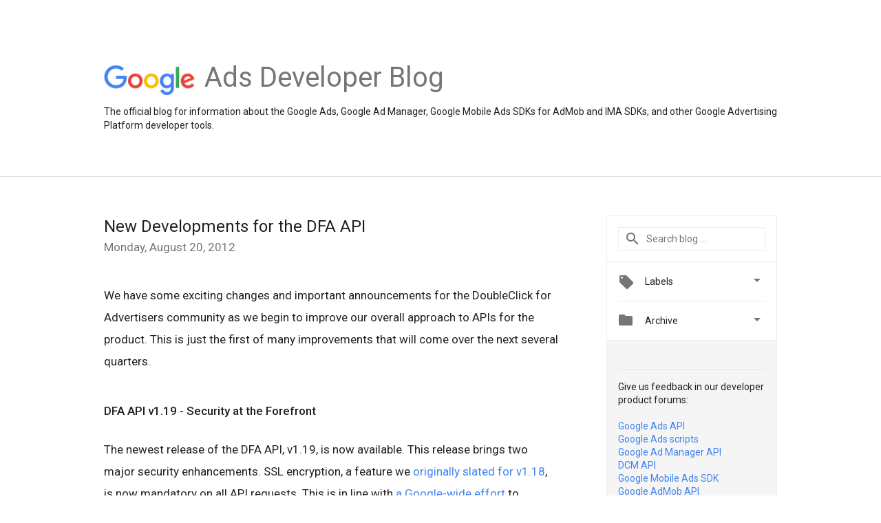

--- FILE ---
content_type: text/html; charset=UTF-8
request_url: https://ads-developers.googleblog.com/2012/08/new-developments-for-dfa-api.html?m=0
body_size: 27171
content:
<!DOCTYPE html>
<html class='v2 detail-page' dir='ltr' itemscope='' itemtype='http://schema.org/Blog' lang='en' xmlns='http://www.w3.org/1999/xhtml' xmlns:b='http://www.google.com/2005/gml/b' xmlns:data='http://www.google.com/2005/gml/data' xmlns:expr='http://www.google.com/2005/gml/expr'>
<head>
<link href='https://www.blogger.com/static/v1/widgets/335934321-css_bundle_v2.css' rel='stylesheet' type='text/css'/>
<title>
Google Ads Developer Blog: New Developments for the DFA API
</title>
<meta content='width=device-width, height=device-height, minimum-scale=1.0, initial-scale=1.0, user-scalable=0' name='viewport'/>
<meta content='IE=Edge' http-equiv='X-UA-Compatible'/>
<meta content='article' property='og:type'/>
<meta content='New Developments for the DFA API' property='og:title'/>
<meta content='https://blogger.googleusercontent.com/img/b/R29vZ2xl/AVvXsEhrr-PwvV95psTLUBUnl3pjRal36AYNMXfhIblIuUICz_w0NRGtK4PVGr6DOHTA0ouC3Nrxciv56LoqvdgQo_sQMZaNk2_8ZOWZZVhGTlNFLb6qDwr90wKtRkL61c9-ZYrBoUm0e9f81U-p/s1600/googlelogo_color_200x200.png' property='og:image'/>
<meta content='en_US' property='og:locale'/>
<meta content='http://ads-developers.googleblog.com/2012/08/new-developments-for-dfa-api.html' property='og:url'/>
<meta content='Google Ads Developer Blog' property='og:site_name'/>
<!-- Twitter Card properties -->
<meta content='Google Ads Developer Blog' property='twitter:site'/>
<meta content='New Developments for the DFA API' property='twitter:title'/>
<meta content='https://lh3.googleusercontent.com/pfPm0rPDkipJy2nFHjKla5eDx7OZNXwoACOHvKUnK36dts4CyDoHzxyWS3UVSG1DBwOGlvjK0TjHV7fDBntQKYHjDO1KT_2Q0g12BJOmR2sOTprePug=s72-c' property='twitter:image'/>
<meta content='summary' name='twitter:card'/>
<meta content='@google' name='twitter:creator'/>
<link href='https://fonts.googleapis.com/css?family=Roboto:400italic,400,500,500italic,700,700italic' rel='stylesheet' type='text/css'/>
<link href='https://fonts.googleapis.com/icon?family=Material+Icons' rel='stylesheet'/>
<script src='https://ajax.googleapis.com/ajax/libs/jquery/1.11.3/jquery.min.js' type='text/javascript'></script>
<script>
  (function(i,s,o,g,r,a,m){i['GoogleAnalyticsObject']=r;i[r]=i[r]||function(){
  (i[r].q=i[r].q||[]).push(arguments)},i[r].l=1*new Date();a=s.createElement(o),
  m=s.getElementsByTagName(o)[0];a.async=1;a.src=g;m.parentNode.insertBefore(a,m)
  })(window,document,'script','https://www.google-analytics.com/analytics.js','ga');

  ga('create', 'UA-82055326-1', 'auto');
  ga('send', 'pageview');

</script>
<!-- End -->
<style id='page-skin-1' type='text/css'><!--
/*
<Group description="Header Color" selector="header">
<Variable name="header.background.color" description="Header Background"
type="color" default="#ffffff"/>
</Group>
*/
.header-outer {
border-bottom: 1px solid #e0e0e0;
background: #ffffff;
}
html, .Label h2, #sidebar .rss a, .BlogArchive h2, .FollowByEmail h2.title, .widget .post h2 {
font-family: Roboto, sans-serif;
}
.plusfollowers h2.title, .post h2.title, .widget h2.title {
font-family: Roboto, sans-serif;
}
.widget-item-control {
height: 100%;
}
.widget.Header, #header {
position: relative;
height: 100%;
width: 100%;
}
}
.widget.Header .header-logo1 {
float: left;
margin-right: 15px;
padding-right: 15px;
border-right: 1px solid #ddd;
}
.header-title h2 {
color: rgba(0,0,0,.54);
display: inline-block;
font-size: 40px;
font-family: Roboto, sans-serif;
font-weight: normal;
line-height: 48px;
vertical-align: top;
}
.header-inner {
background-repeat: no-repeat;
background-position: right 0px;
}
.post-author,
.byline-author {
font-size: 14px;
font-weight: normal;
color: #757575;
color: rgba(0,0,0,.54);
}
.post-content .img-border {
border: 1px solid rgb(235, 235, 235);
padding: 4px;
}
.header-title a {
text-decoration: none !important;
}
pre {
border: 1px solid #bbbbbb;
margin-top: 1em 0 0 0;
padding: 0.99em;
overflow-x: auto;
overflow-y: auto;
}
pre, code {
font-size: 9pt;
background-color: #fafafa;
line-height: 125%;
font-family: monospace;
}
pre, code {
color: #060;
font: 13px/1.54 "courier new",courier,monospace;
}
.header-left .header-logo1 {
width: 128px !important;
}
.header-desc {
line-height: 20px;
margin-top: 8px;
}
.fb-custom img, .twitter-custom img, .gplus-share img {
cursor: pointer;
opacity: 0.54;
}
.fb-custom img:hover, .twitter-custom img:hover, .gplus-share img:hover {
opacity: 0.87;
}
.fb-like {
width: 80px;
}
.post .share {
float: right;
}
#twitter-share{
border: #CCC solid 1px;
border-radius: 3px;
background-image: -webkit-linear-gradient(top,#ffffff,#dedede);
}
.twitter-follow {
background: url(https://blogger.googleusercontent.com/img/b/R29vZ2xl/AVvXsEhVVfowXWI6SI8HNCGPfnKyNRe-wyiGsM28Jazt5og63q6Ula3__QjfJ0krie-XTOtpO6IlDOtulriyGWBdin3XU7HN6VY_J5mT7lWez8I8QjoqsXHq5qmxyqePXRBJ_G-NZfaqplhFFBfg/s1600/twitter-bird.png) no-repeat left center;
padding-left: 18px;
font: normal normal normal 11px/18px 'Helvetica Neue',Arial,sans-serif;
font-weight: bold;
text-shadow: 0 1px 0 rgba(255,255,255,.5);
cursor: pointer;
margin-bottom: 10px;
}
.twitter-fb {
padding-top: 2px;
}
.fb-follow-button  {
background: -webkit-linear-gradient(#4c69ba, #3b55a0);
background: -moz-linear-gradient(#4c69ba, #3b55a0);
background: linear-gradient(#4c69ba, #3b55a0);
border-radius: 2px;
height: 18px;
padding: 4px 0 0 3px;
width: 57px;
border: #4c69ba solid 1px;
}
.fb-follow-button a {
text-decoration: none !important;
text-shadow: 0 -1px 0 #354c8c;
text-align: center;
white-space: nowrap;
font-size: 11px;
color: white;
vertical-align: top;
}
.fb-follow-button a:visited {
color: white;
}
.fb-follow {
padding: 0px 5px 3px 0px;
width: 14px;
vertical-align: bottom;
}
.gplus-wrapper {
margin-top: 3px;
display: inline-block;
vertical-align: top;
}
.twitter-custom, .gplus-share {
margin-right: 12px;
}
.fb-follow-button{
margin: 10px auto;
}

--></style>
<style id='template-skin-1' type='text/css'><!--
.header-outer {
clear: both;
}
.header-inner {
margin: auto;
padding: 0px;
}
.footer-outer {
background: #f5f5f5;
clear: both;
margin: 0;
}
.footer-inner {
margin: auto;
padding: 0px;
}
.footer-inner-2 {
/* Account for right hand column elasticity. */
max-width: calc(100% - 248px);
}
.google-footer-outer {
clear: both;
}
.cols-wrapper, .google-footer-outer, .footer-inner, .header-inner {
max-width: 978px;
margin-left: auto;
margin-right: auto;
}
.cols-wrapper {
margin: auto;
clear: both;
margin-top: 60px;
margin-bottom: 60px;
overflow: hidden;
}
.col-main-wrapper {
float: left;
width: 100%;
}
.col-main {
margin-right: 278px;
max-width: 660px;
}
.col-right {
float: right;
width: 248px;
margin-left: -278px;
}
/* Tweaks for layout mode. */
body#layout .google-footer-outer {
display: none;
}
body#layout .header-outer, body#layout .footer-outer {
background: none;
}
body#layout .header-inner {
height: initial;
}
body#layout .cols-wrapper {
margin-top: initial;
margin-bottom: initial;
}
--></style>
<!-- start all head -->
<meta content='text/html; charset=UTF-8' http-equiv='Content-Type'/>
<meta content='blogger' name='generator'/>
<link href="//ads-developers.googleblog.com/favicon.ico" rel="icon" type="image/x-icon">
<link href='http://ads-developers.googleblog.com/2012/08/new-developments-for-dfa-api.html' rel='canonical'/>
<link rel="alternate" type="application/atom+xml" title="Google Ads Developer Blog - Atom" href="http://ads-developers.googleblog.com/feeds/posts/default" />
<link rel="alternate" type="application/rss+xml" title="Google Ads Developer Blog - RSS" href="http://ads-developers.googleblog.com/feeds/posts/default?alt=rss" />
<link rel="service.post" type="application/atom+xml" title="Google Ads Developer Blog - Atom" href="https://www.blogger.com/feeds/7815614485808579332/posts/default" />

<link rel="alternate" type="application/atom+xml" title="Google Ads Developer Blog - Atom" href="http://ads-developers.googleblog.com/feeds/6325763084432078510/comments/default" />
<!--Can't find substitution for tag [blog.ieCssRetrofitLinks]-->
<link href='https://lh3.googleusercontent.com/pfPm0rPDkipJy2nFHjKla5eDx7OZNXwoACOHvKUnK36dts4CyDoHzxyWS3UVSG1DBwOGlvjK0TjHV7fDBntQKYHjDO1KT_2Q0g12BJOmR2sOTprePug' rel='image_src'/>
<meta content='http://ads-developers.googleblog.com/2012/08/new-developments-for-dfa-api.html' property='og:url'/>
<meta content='New Developments for the DFA API' property='og:title'/>
<meta content=' We have some exciting changes and important announcements for the DoubleClick for Advertisers community as we begin to improve our overall ...' property='og:description'/>
<meta content='https://lh3.googleusercontent.com/pfPm0rPDkipJy2nFHjKla5eDx7OZNXwoACOHvKUnK36dts4CyDoHzxyWS3UVSG1DBwOGlvjK0TjHV7fDBntQKYHjDO1KT_2Q0g12BJOmR2sOTprePug=w1200-h630-p-k-no-nu' property='og:image'/>
<!-- end all head -->
<base target='_self'/>
<style>
      html {
        font-family: Roboto, sans-serif;
        -moz-osx-font-smoothing: grayscale;
        -webkit-font-smoothing: antialiased;
      }
      body {
        padding: 0;
        /* This ensures that the scroll bar is always present, which is needed */
        /* because content render happens after page load; otherwise the header */
        /* would "bounce" in-between states. */
        min-height: 150%;
      }
      h2 {
        font-size: 16px;
      }
      h1, h2, h3, h4, h5 {
        line-height: 2em;
      }
      html, h4, h5, h6 {
        font-size: 14px;
      }
      a, a:visited {
        color: #4184F3;
        text-decoration: none;
      }
      a:focus, a:hover, a:active {
        text-decoration: none;
      }
      .Header {
        margin-top: 15px;
      }
      .Header h1 {
        font-size: 32px;
        font-weight: 300;
        line-height: 32px;
        height: 42px;
      }
      .header-inner .Header .titlewrapper {
        padding: 0;
        margin-top: 30px;
      }
      .header-inner .Header .descriptionwrapper {
        padding: 0;
        margin: 0;
      }
      .cols-wrapper {
        margin-top: 56px;
      }
      .header-outer, .cols-wrapper, .footer-outer, .google-footer-outer {
        padding: 0 60px;
      }
      .header-inner {
        height: 256px;
        position: relative;
      }
      html, .header-inner a {
        color: #212121;
        color: rgba(0,0,0,.87);
      }
      .header-inner .google-logo {
        display: inline-block;
        background-size: contain;
        z-index: 1;
        height: 46px;
        overflow: hidden;
        margin-top: 4px;
        margin-right: 8px;
      }
      .header-left {
        position: absolute;
        top: 50%;
        -webkit-transform: translateY(-50%);
        transform: translateY(-50%);
        margin-top: 12px;
        width: 100%;
      }
      .google-logo {
        margin-left: -4px;
      }
      #google-footer {
        position: relative;
        font-size: 13px;
        list-style: none;
        text-align: right;
      }
      #google-footer a {
        color: #444;
      }
      #google-footer ul {
        margin: 0;
        padding: 0;
        height: 144px;
        line-height: 144px;
      }
      #google-footer ul li {
        display: inline;
      }
      #google-footer ul li:before {
        color: #999;
        content: "\00b7";
        font-weight: bold;
        margin: 5px;
      }
      #google-footer ul li:first-child:before {
        content: '';
      }
      #google-footer .google-logo-dark {
        left: 0;
        margin-top: -16px;
        position: absolute;
        top: 50%;
      }
      /** Sitemap links. **/
      .footer-inner-2 {
        font-size: 14px;
        padding-top: 42px;
        padding-bottom: 74px;
      }
      .footer-inner-2 .HTML h2 {
        color: #212121;
        color: rgba(0,0,0,.87);
        font-size: 14px;
        font-weight: 500;
        padding-left: 0;
        margin: 10px 0;
      }
      .footer-inner-2 .HTML ul {
        font-weight: normal;
        list-style: none;
        padding-left: 0;
      }
      .footer-inner-2 .HTML li {
        line-height: 24px;
        padding: 0;
      }
      .footer-inner-2 li a {
        color: rgba(65,132,243,.87);
      }
      /** Archive widget. **/
      .BlogArchive {
        font-size: 13px;
        font-weight: normal;
      }
      .BlogArchive .widget-content {
        display: none;
      }
      .BlogArchive h2, .Label h2 {
        color: #4184F3;
        text-decoration: none;
      }
      .BlogArchive .hierarchy li {
        display: inline-block;
      }
      /* Specificity needed here to override widget CSS defaults. */
      .BlogArchive #ArchiveList ul li, .BlogArchive #ArchiveList ul ul li {
        margin: 0;
        padding-left: 0;
        text-indent: 0;
      }
      .BlogArchive .intervalToggle {
        cursor: pointer;
      }
      .BlogArchive .expanded .intervalToggle .new-toggle {
        -ms-transform: rotate(180deg);
        transform: rotate(180deg);
      }
      .BlogArchive .new-toggle {
        float: right;
        padding-top: 3px;
        opacity: 0.87;
      }
      #ArchiveList {
        text-transform: uppercase;
      }
      #ArchiveList .expanded > ul:last-child {
        margin-bottom: 16px;
      }
      #ArchiveList .archivedate {
        width: 100%;
      }
      /* Months */
      .BlogArchive .items {
        max-width: 150px;
        margin-left: -4px;
      }
      .BlogArchive .expanded .items {
        margin-bottom: 10px;
        overflow: hidden;
      }
      .BlogArchive .items > ul {
        float: left;
        height: 32px;
      }
      .BlogArchive .items a {
        padding: 0 4px;
      }
      .Label {
        font-size: 13px;
        font-weight: normal;
      }
      .sidebar-icon {
        display: inline-block;
        width: 24px;
        height: 24px;
        vertical-align: middle;
        margin-right: 12px;
        margin-top: -1px
      }
      .Label a {
        margin-right: 4px;
      }
      .Label .widget-content {
        display: none;
      }
      .FollowByEmail {
        font-size: 13px;
        font-weight: normal;
      }
      .FollowByEmail h2 {
        background: url("[data-uri]");
        background-repeat: no-repeat;
        background-position: 0 50%;
        text-indent: 30px;
      }
      .FollowByEmail .widget-content {
        display: none;
      }
      .searchBox input {
        border: 1px solid #eee;
        color: #212121;
        color: rgba(0,0,0,.87);
        font-size: 14px;
        padding: 8px 8px 8px 40px;
        width: 164px;
        font-family: Roboto, sans-serif;
        background: url("https://www.gstatic.com/images/icons/material/system/1x/search_grey600_24dp.png") 8px center no-repeat;
      }
      .searchBox ::-webkit-input-placeholder { /* WebKit, Blink, Edge */
        color:    rgba(0,0,0,.54);
      }
      .searchBox :-moz-placeholder { /* Mozilla Firefox 4 to 18 */
        color:    #000;
        opacity:  0.54;
      }
      .searchBox ::-moz-placeholder { /* Mozilla Firefox 19+ */
        color:    #000;
        opacity:  0.54;
      }
      .searchBox :-ms-input-placeholder { /* Internet Explorer 10-11 */
        color:    #757575;
      }
      .widget-item-control {
        margin-top: 0px;
      }
      .section {
        margin: 0;
        padding: 0;
      }
      #sidebar-top {
        border: 1px solid #eee;
      }
      #sidebar-top > div {
        margin: 16px 0;
      }
      .widget ul {
        line-height: 1.6;
      }
      /*main post*/
      .post {
        margin-bottom:30px;
      }
      #main .post .title {
        margin: 0;
      }
      #main .post .title a {
        color: #212121;
        color: rgba(0,0,0,.87);
        font-weight: normal;
        font-size: 24px;
      }
      #main .post .title a:hover {
        text-decoration:none;
        color:#4184F3;
      }
      .message,  #main .post .post-header {
        margin: 0;
        padding: 0;
      }
      #main .post .post-header .caption, #main .post .post-header .labels-caption,  #main .post .post-footer .caption, #main .post .post-footer .labels-caption {
        color: #444;
        font-weight: 500;
      }
      #main .tr-caption-container td {
        text-align: left;
      }
      #main .post .tr-caption {
        color: #757575;
        color: rgba(0,0,0,.54);
        display: block;
        max-width: 560px;
        padding-bottom: 20px;
      }
      #main .post .tr-caption-container {
        line-height: 24px;
        margin: -1px 0 0 0 !important;
        padding: 4px 0;
        text-align: left;
      }
      #main .post .post-header .published{
        font-size:11px;
        font-weight:bold;
      }
      .post-header .publishdate {
        font-size: 17px;
        font-weight:normal;
        color: #757575;
        color: rgba(0,0,0,.54);
      }
      #main .post .post-footer{
        font-size:12px;
        padding-bottom: 21px;
      }
      .label-footer {
        margin-bottom: 12px;
        margin-top: 12px;
      }
      .comment-img {
        margin-right: 16px;
        opacity: 0.54;
        vertical-align: middle;
      }
      #main .post .post-header .published {
        margin-bottom: 40px;
        margin-top: -2px;
      }
      .post .post-content {
        color: #212121;
        color: rgba(0,0,0,.87);
        font-size: 17px;
        margin: 25px 0 36px 0;
        line-height: 32px;
      }
      .post-body .post-content ul, .post-body .post-content ol {
        margin: 16px 0;
        padding: 0 48px;
      }
      .post-summary {
        display: none;
      }
      /* Another old-style caption. */
      .post-content div i, .post-content div + i {
        font-size: 14px;
        font-style: normal;
        color: #757575;
        color: rgba(0,0,0,.54);
        display: block;
        line-height: 24px;
        margin-bottom: 16px;
        text-align: left;
      }
      /* Another old-style caption (with link) */
      .post-content a > i {
        color: #4184F3 !important;
      }
      /* Old-style captions for images. */
      .post-content .separator + div:not(.separator) {
        margin-top: -16px;
      }
      /* Capture section headers. */
      .post-content br + br + b, .post-content .space + .space + b, .post-content .separator + b {
        display: inline-block;
        margin-bottom: 8px;
        margin-top: 24px;
      }
      .post-content li {
        line-height: 32px;
      }
      /* Override all post images/videos to left align. */
      .post-content .separator, .post-content > div {
        text-align: left;
      }
      .post-content .separator > a, .post-content .separator > span {
        margin-left: 0 !important;
      }
      /*.post-content img {
        max-width: 100%;
        height: auto;
        width: auto;
      }*/
      .post-content .tr-caption-container img {
        margin-bottom: 12px;
      }
      .post-content iframe, .post-content embed {
        max-width: 100%;
      }
      .post-content .carousel-container {
        margin-bottom: 48px;
      }
      #main .post-content b {
        font-weight: 500;
      }
      /* These are the main paragraph spacing tweaks. */
      #main .post-content br {
        content: ' ';
        display: block;
        padding: 4px;
      }
      .post-content .space {
        display: block;
        height: 8px;
      }
      .post-content iframe + .space, .post-content iframe + br {
        padding: 0 !important;
      }
      #main .post .jump-link {
        margin-bottom:10px;
      }
      .post-content img, .post-content iframe {
        margin: 30px 0 20px 0;
      }
      .post-content > img:first-child, .post-content > iframe:first-child {
        margin-top: 0;
      }
      .col-right .section {
        padding: 0 16px;
      }
      #aside {
        background:#fff;
        border:1px solid #eee;
        border-top: 0;
      }
      #aside .widget {
        margin:0;
      }
      #aside .widget h2, #ArchiveList .toggle + a.post-count-link {
        color: #212121;
        color: rgba(0,0,0,.87);
        font-weight: 400 !important;
        margin: 0;
      }
      #ArchiveList .toggle {
        float: right;
      }
      #ArchiveList .toggle .material-icons {
        padding-top: 4px;
      }
      #sidebar .tab {
        cursor: pointer;
      }
      #sidebar .tab .arrow {
        display: inline-block;
        float: right;
      }
      #sidebar .tab .icon {
        display: inline-block;
        vertical-align: top;
        height: 24px;
        width: 24px;
        margin-right: 13px;
        margin-left: -1px;
        margin-top: 1px;
        color: #757575;
        color: rgba(0,0,0,.54);
      }
      #sidebar .widget-content > :first-child {
        padding-top: 8px;
      }
      #sidebar .active .tab .arrow {
        -ms-transform: rotate(180deg);
        transform: rotate(180deg);
      }
      #sidebar .arrow {
        color: #757575;
        color: rgba(0,0,0,.54);
      }
      #sidebar .widget h2 {
        font-size: 14px;
    	font-weight: normal;
      }
      #sidebar .Label h2,
      #sidebar .BlogArchive h2 {
          display: inline-block;
      }
      .HTML .feed-title {
        background-image: url("[data-uri]");
        background-repeat: no-repeat;
        background-position: 0 50%;
        text-indent: 30px;
      }
      #sidebar .widget .BlogArchive {
        padding-bottom: 8px;
      }
      #sidebar .widget {
        border-bottom: 1px solid #eee;
        box-shadow: 0px 1px 0 white;
        margin-bottom: 0;
        padding: 14px 0;
        min-height: 20px;
      }
      #sidebar .widget:last-child {
        border-bottom: none;
        box-shadow: none;
        margin-bottom: 0;
      }
      #sidebar ul {
        margin: 0;
        padding: 0;
      }
      #sidebar ul li {
        list-style:none;
        padding:0;
      }
      #sidebar ul li a {
        line-height: 32px;
      }
      #sidebar .archive {
        background-image: url("[data-uri]");
        height: 24px;
        line-height: 24px;
        padding-left: 30px;
      }
      #sidebar .labels {
        background-image: url("[data-uri]");
        height: 20px;
        line-height: 20px;
        padding-left: 30px;
      }
      #sidebar .rss a {
        background-image: url("[data-uri]");
      }
      #sidebar .subscription a {
        background-image: url("[data-uri]");
      }
      #sidebar-bottom {
        background: #f5f5f5;
        border-top:1px solid #eee;
      }
      #sidebar-bottom .widget {
        border-bottom: 1px solid #e0e0e0;
        padding: 15px 0;
        /*text-align: center;*/
      }
      #sidebar-bottom > div:last-child {
        border-bottom: 0;
      }
      #sidebar-bottom .text {
        line-height: 20px;
      }
      /* Home, forward, and backward pagination. */
      .blog-pager {
        border-top : 1px #e0e0e0 solid;
        padding-top: 10px;
        margin-top: 15px;
        text-align: right !important;
      }
      #blog-pager {
        margin-botom: 0;
        margin-top: -14px;
        padding: 16px 0 0 0;
      }
      #blog-pager a {
        display: inline-block;
      }
      .blog-pager i.disabled {
        opacity: 0.2 !important;
      }
      .blog-pager i {
        color: black;
        margin-left: 16px;
        opacity: 0.54;
      }
      .blog-pager i:hover, .blog-pager i:active {
        opacity: 0.87;
      }
      #blog-pager-older-link, #blog-pager-newer-link {
        float: none;
      }
      .gplus-profile {
        background-color: #fafafa;
        border: 1px solid #eee;
        overflow: hidden;
        width: 212px;
      }
      .gplus-profile-inner {
        margin-left: -1px;
        margin-top: -1px;
      }
      /* Sidebar follow buttons. */
      .followgooglewrapper {
        padding: 12px 0 0 0;
      }
      .loading {
        visibility: hidden;
      }
      .detail-page .post-footer .cmt_iframe_holder {
        padding-top: 40px !important;
      }
      /** Desktop **/
      @media (max-width: 900px) {
        .col-right {
          display: none;
        }
        .col-main {
          margin-right: 0;
          min-width: initial;
        }
        .footer-outer {
          display: none;
        }
        .cols-wrapper {
          min-width: initial;
        }
        .google-footer-outer {
          background-color: #f5f5f5;
        }
      }
      /** Tablet **/
      @media (max-width: 712px) {
        .header-outer, .cols-wrapper, .footer-outer, .google-footer-outer {
          padding: 0 40px;
        }
      }
      /* An extra breakpoint accommodating for long blog titles. */
      @media (max-width: 600px) {
        .header-left {
          height: 100%;
          top: inherit;
          margin-top: 0;
          -webkit-transform: initial;
          transform: initial;
        }
        .header-title {
          margin-top: 18px;
        }
        .header-inner .google-logo {
          height: 40px;
          margin-top: 3px;
        }
        .header-inner .google-logo img {
          height: 42px;
        }
        .header-title h2 {
          font-size: 32px;
          line-height: 40px;
        }
        .header-desc {
          bottom: 24px;
          position: absolute;
        }
      }
      /** Mobile/small desktop window; also landscape. **/
      @media (max-width: 480px), (max-height: 480px) {
        .header-outer, .cols-wrapper, .footer-outer, .google-footer-outer {
          padding: 0 16px;
        }
        .cols-wrapper {
          margin-top: 0;
        }
        .post-header .publishdate, .post .post-content {
          font-size: 16px;
        }
        .post .post-content {
          line-height: 28px;
          margin-bottom: 30px;
        }
        .post {
          margin-top: 30px;
        }
        .byline-author {
          display: block;
          font-size: 12px;
          line-height: 24px;
          margin-top: 6px;
        }
        #main .post .title a {
          font-weight: 500;
          color: #4c4c4c;
          color: rgba(0,0,0,.70);
        }
        #main .post .post-header {
          padding-bottom: 12px;
        }
        #main .post .post-header .published {
          margin-bottom: -8px;
          margin-top: 3px;
        }
        .post .read-more {
          display: block;
          margin-top: 14px;
        }
        .post .tr-caption {
          font-size: 12px;
        }
        #main .post .title a {
          font-size: 20px;
          line-height: 30px;
        }
        .post-content iframe {
          /* iframe won't keep aspect ratio when scaled down. */
          max-height: 240px;
        }
        .post-content .separator img, .post-content .tr-caption-container img, .post-content iframe {
          margin-left: -16px;
          max-width: inherit;
          width: calc(100% + 32px);
        }
        .post-content table, .post-content td {
          width: 100%;
        }
        #blog-pager {
          margin: 0;
          padding: 16px 0;
        }
        /** List page tweaks. **/
        .list-page .post-original {
          display: none;
        }
        .list-page .post-summary {
          display: block;
        }
        .list-page .comment-container {
          display: none;
        } 
        .list-page #blog-pager {
          padding-top: 0;
          border: 0;
          margin-top: -8px;
        }
        .list-page .label-footer {
          display: none;
        }
        .list-page #main .post .post-footer {
          border-bottom: 1px solid #eee;
          margin: -16px 0 0 0;
          padding: 0 0 20px 0;
        }
        .list-page .post .share {
          display: none;
        }
        /** Detail page tweaks. **/
        .detail-page .post-footer .cmt_iframe_holder {
          padding-top: 32px !important;
        }
        .detail-page .label-footer {
          margin-bottom: 0;
        }
        .detail-page #main .post .post-footer {
          padding-bottom: 0;
        }
        .detail-page #comments {
          display: none;
        }
      }
      [data-about-pullquote], [data-is-preview], [data-about-syndication] {
        display: none;
      }
    </style>
<noscript>
<style>
        .loading { visibility: visible }</style>
</noscript>
<!-- Google tag (gtag.js) -->
<script async='true' src='https://www.googletagmanager.com/gtag/js?id=G-E4MSGF2SF9'></script>
<script>
        window.dataLayer = window.dataLayer || [];
        function gtag(){dataLayer.push(arguments);}
        gtag('js', new Date());
        gtag('config', 'G-E4MSGF2SF9');
      </script>
<link href='https://www.blogger.com/dyn-css/authorization.css?targetBlogID=7815614485808579332&amp;zx=7ec6e694-8ef8-4faa-b85a-7fbd101cd0e4' media='none' onload='if(media!=&#39;all&#39;)media=&#39;all&#39;' rel='stylesheet'/><noscript><link href='https://www.blogger.com/dyn-css/authorization.css?targetBlogID=7815614485808579332&amp;zx=7ec6e694-8ef8-4faa-b85a-7fbd101cd0e4' rel='stylesheet'/></noscript>
<meta name='google-adsense-platform-account' content='ca-host-pub-1556223355139109'/>
<meta name='google-adsense-platform-domain' content='blogspot.com'/>

</head>
<body>
<script type='text/javascript'>
      //<![CDATA[
      var axel = Math.random() + "";
      var a = axel * 10000000000000;
      document.write('<iframe src="https://2542116.fls.doubleclick.net/activityi;src=2542116;type=gblog;cat=googl0;ord=ord=' + a + '?" width="1" height="1" frameborder="0" style="display:none"></iframe>');
      //]]>
    </script>
<noscript>
<img alt='' height='1' src='https://ad.doubleclick.net/ddm/activity/src=2542116;type=gblog;cat=googl0;ord=1?' width='1'/>
</noscript>
<!-- Header -->
<div class='header-outer'>
<div class='header-inner'>
<div class='section' id='header'><div class='widget Header' data-version='1' id='Header1'>
<div class='header-left'>
<div class='header-title'>
<a class='google-logo' href='http://ads-developers.googleblog.com/?m=0'>
<img height='50' src='https://www.gstatic.com/images/branding/googlelogo/2x/googlelogo_color_150x54dp.png'/>
</a>
<a href='/.'>
<h2>
            Ads Developer Blog
          </h2>
</a>
</div>
<div class='header-desc'>
The official blog for information about the Google Ads, Google Ad Manager, Google Mobile Ads SDKs for AdMob and IMA SDKs, and other Google Advertising Platform developer tools.
</div>
</div>
</div></div>
</div>
</div>
<!-- all content wrapper start -->
<div class='cols-wrapper loading'>
<div class='col-main-wrapper'>
<div class='col-main'>
<div class='section' id='main'><div class='widget Blog' data-version='1' id='Blog1'>
<div class='post' data-id='6325763084432078510' itemscope='' itemtype='http://schema.org/BlogPosting'>
<h2 class='title' itemprop='name'>
<a href='http://ads-developers.googleblog.com/2012/08/new-developments-for-dfa-api.html?m=0' itemprop='url' title='New Developments for the DFA API'>
New Developments for the DFA API
</a>
</h2>
<div class='post-header'>
<div class='published'>
<span class='publishdate' itemprop='datePublished'>
Monday, August 20, 2012
</span>
</div>
</div>
<div class='post-body'>
<div class='post-content' itemprop='articleBody'>
<script type='text/template'>
                          <div dir="ltr" style="text-align: left;" trbidi="on">
We have some exciting changes and important announcements for the DoubleClick for Advertisers community as we begin to improve our overall approach to APIs for the product. This is just the first of many improvements that will come over the next several quarters.<br /><br />

<b>DFA API v1.19 - Security at the Forefront</b><br /><br />
The newest release of the DFA API, v1.19, is now available. This release brings two major security enhancements. SSL encryption, a feature we <a href="http://googleadsdeveloper.blogspot.com/2012/01/upcoming-changes-to-dfa-api.html">originally slated for v1.18</a>, is now mandatory on all API requests. This is in line with <a href="http://googlecode.blogspot.com/2011/03/improving-security-of-google-apis-with.html">a Google-wide effort</a> to leverage HTTPS connections for greater security.<br /><br />

Secondly, this release of the DFA API supports OAuth2 authentication in addition to the API passwords tied to your DFA user profiles. We recommend using this new approach. In time, we plan to phase out the profile-specific passwords in favor of making OAuth2 the single, standard way to authenticate against our API. Please see <a href="https://developers.google.com/doubleclick-advertisers/docs/tasks#authentication">our documentation</a> for more information on how OAuth2 is integrated with the DFA API and reference <a href="https://developers.google.com/doubleclick-advertisers/docs/clients">our client libraries</a>, all of which will soon be updated with examples of using OAuth2 instead of an API password.<br /><br />

Our <a href="https://developers.google.com/doubleclick-advertisers/docs/release_notes">release notes page</a> has been updated with complete notes on v1.19.<br /><br />

<b>DFA Reporting Gets an API</b><br /><br />
Less than a year ago, we announced the <a href="http://doubleclickadvertisers.blogspot.com/2011/09/introducing-new-dfa-reporting.html">availability of the new DFA Reporting</a> system. This new system offers the power, flexibility and data access required to keep up with today&#8217;s always-connected, multi-device consumer. Compared to Report Central, data in the new DFA Reporting system is fresher, can be segmented by the hour, and includes a host of new features including geographic reporting for all ads. Today, we are pleased to <a href="https://developers.google.com/doubleclick-advertisers/reporting/">launch an API for the new DFA Reporting system</a>.<br /><br />

The DFA Reporting API is a language-neutral REST API that offers programmatic access to the same reports as can be generated through the DFA Reporting user interface. Along with improved speed and performance, the new API will allow you to create, edit, and schedule Standard reports. We will continue to launch additional features to the new DFA Reporting API over the next few months. Support for this API has been added to the <a href="https://developers.google.com/doubleclick-advertisers/reporting/libraries">Google APIs Client Libraries</a>. The Java library currently has the most complete <a href="http://samples.google-api-java-client.googlecode.com/hg/dfareporting-cmdline-sample/instructions.html">example set</a>.<br /><br />

<b>Version Enforcement on the Java DART API</b><br /><br />
The Java DART API, long the bread and butter of integrating with our ReportCentral service, has a large range of versions currently in use. We are going to begin enforcing a minimum version requirement on this API on <b>November 3rd, 2012</b>. At this time, clients will be must be using one of the <a href="https://support.google.com/dfa/bin/answer.py?hl=en&amp;answer=140246">newest versions of the Java DART API</a> -- version 13.4, version 13.6, or version 13.8. We recommend you take the opportunity to consider the new DFA Reporting API. Come enjoy the benefits of its newer technology.<br /><br />

<b>Changes to Our Deprecation Policy</b><br /><br />
<a href="http://googledevelopers.blogspot.com/2012/04/changes-to-deprecation-policies-and-api.html">This past April</a>, Google announced changes to the deprecation policies surrounding our APIs to help keep our products moving and innovating quickly. DFA is joining this overall Google effort. As such, as of <b>November 3rd, 2012</b>, DFA will remove the depreciation policy for all of our APIs.<br /><br />

The removal of the deprecation policy doesn't mean we have changed the way we think about our APIs. As signaled by the launch of the new DFA Reporting API, we are more committed than ever to offering stable and relevant APIs to our developer community. We will continue to work very hard to communicate any changes to our APIs well in advance, regardless of the APIs' deprecation policy. Our commitment to our clients and to the API remains unchanged.<br /><br />

Until November 3,2012 we will continue the <a href="https://developers.google.com/doubleclick-advertisers/docs/dfaTermsOfService"> deprecation policy we currently have in place</a>. With the the release of v1.19, version v1.17 is now deprecated. Version v1.17 will continue to be supported until <b>September 8th, 2012</b>, when it will be entirely removed from service, as <a href="http://googleadsdeveloper.blogspot.com/2012/05/dfa-api-v118-released.html">previously announced</a>. Meanwhile, version v1.18 will be deprecated in November and sunset in early December, 2012.<br /><br />

As always, we highly value your feedback and questions. Please join us on our <a href="https://groups.google.com/group/google-doubleclick-for-advertisers-api"> forum</a>whenever you&#8217;d like to reach us.<br /><br />

<span class='post-author'>
<img height="20" src="https://lh3.googleusercontent.com/pfPm0rPDkipJy2nFHjKla5eDx7OZNXwoACOHvKUnK36dts4CyDoHzxyWS3UVSG1DBwOGlvjK0TjHV7fDBntQKYHjDO1KT_2Q0g12BJOmR2sOTprePug" style="vertical-align: middle; border:none;" width="20" /> - Joseph DiLallo, the DFA API Team
</span>
</div>
<span itemprop='author' itemscope='itemscope' itemtype='http://schema.org/Person'>
    <meta content='https://plus.google.com/116899029375914044550' itemprop='url'/>
</span>
                        </script>
<noscript>
<div dir="ltr" style="text-align: left;" trbidi="on">
We have some exciting changes and important announcements for the DoubleClick for Advertisers community as we begin to improve our overall approach to APIs for the product. This is just the first of many improvements that will come over the next several quarters.<br /><br />

<b>DFA API v1.19 - Security at the Forefront</b><br /><br />
The newest release of the DFA API, v1.19, is now available. This release brings two major security enhancements. SSL encryption, a feature we <a href="http://googleadsdeveloper.blogspot.com/2012/01/upcoming-changes-to-dfa-api.html">originally slated for v1.18</a>, is now mandatory on all API requests. This is in line with <a href="http://googlecode.blogspot.com/2011/03/improving-security-of-google-apis-with.html">a Google-wide effort</a> to leverage HTTPS connections for greater security.<br /><br />

Secondly, this release of the DFA API supports OAuth2 authentication in addition to the API passwords tied to your DFA user profiles. We recommend using this new approach. In time, we plan to phase out the profile-specific passwords in favor of making OAuth2 the single, standard way to authenticate against our API. Please see <a href="https://developers.google.com/doubleclick-advertisers/docs/tasks#authentication">our documentation</a> for more information on how OAuth2 is integrated with the DFA API and reference <a href="https://developers.google.com/doubleclick-advertisers/docs/clients">our client libraries</a>, all of which will soon be updated with examples of using OAuth2 instead of an API password.<br /><br />

Our <a href="https://developers.google.com/doubleclick-advertisers/docs/release_notes">release notes page</a> has been updated with complete notes on v1.19.<br /><br />

<b>DFA Reporting Gets an API</b><br /><br />
Less than a year ago, we announced the <a href="http://doubleclickadvertisers.blogspot.com/2011/09/introducing-new-dfa-reporting.html">availability of the new DFA Reporting</a> system. This new system offers the power, flexibility and data access required to keep up with today&#8217;s always-connected, multi-device consumer. Compared to Report Central, data in the new DFA Reporting system is fresher, can be segmented by the hour, and includes a host of new features including geographic reporting for all ads. Today, we are pleased to <a href="https://developers.google.com/doubleclick-advertisers/reporting/">launch an API for the new DFA Reporting system</a>.<br /><br />

The DFA Reporting API is a language-neutral REST API that offers programmatic access to the same reports as can be generated through the DFA Reporting user interface. Along with improved speed and performance, the new API will allow you to create, edit, and schedule Standard reports. We will continue to launch additional features to the new DFA Reporting API over the next few months. Support for this API has been added to the <a href="https://developers.google.com/doubleclick-advertisers/reporting/libraries">Google APIs Client Libraries</a>. The Java library currently has the most complete <a href="http://samples.google-api-java-client.googlecode.com/hg/dfareporting-cmdline-sample/instructions.html">example set</a>.<br /><br />

<b>Version Enforcement on the Java DART API</b><br /><br />
The Java DART API, long the bread and butter of integrating with our ReportCentral service, has a large range of versions currently in use. We are going to begin enforcing a minimum version requirement on this API on <b>November 3rd, 2012</b>. At this time, clients will be must be using one of the <a href="https://support.google.com/dfa/bin/answer.py?hl=en&amp;answer=140246">newest versions of the Java DART API</a> -- version 13.4, version 13.6, or version 13.8. We recommend you take the opportunity to consider the new DFA Reporting API. Come enjoy the benefits of its newer technology.<br /><br />

<b>Changes to Our Deprecation Policy</b><br /><br />
<a href="http://googledevelopers.blogspot.com/2012/04/changes-to-deprecation-policies-and-api.html">This past April</a>, Google announced changes to the deprecation policies surrounding our APIs to help keep our products moving and innovating quickly. DFA is joining this overall Google effort. As such, as of <b>November 3rd, 2012</b>, DFA will remove the depreciation policy for all of our APIs.<br /><br />

The removal of the deprecation policy doesn't mean we have changed the way we think about our APIs. As signaled by the launch of the new DFA Reporting API, we are more committed than ever to offering stable and relevant APIs to our developer community. We will continue to work very hard to communicate any changes to our APIs well in advance, regardless of the APIs' deprecation policy. Our commitment to our clients and to the API remains unchanged.<br /><br />

Until November 3,2012 we will continue the <a href="https://developers.google.com/doubleclick-advertisers/docs/dfaTermsOfService"> deprecation policy we currently have in place</a>. With the the release of v1.19, version v1.17 is now deprecated. Version v1.17 will continue to be supported until <b>September 8th, 2012</b>, when it will be entirely removed from service, as <a href="http://googleadsdeveloper.blogspot.com/2012/05/dfa-api-v118-released.html">previously announced</a>. Meanwhile, version v1.18 will be deprecated in November and sunset in early December, 2012.<br /><br />

As always, we highly value your feedback and questions. Please join us on our <a href="https://groups.google.com/group/google-doubleclick-for-advertisers-api"> forum</a>whenever you&#8217;d like to reach us.<br /><br />

<span class='post-author'>
<img height="20" src="https://lh3.googleusercontent.com/pfPm0rPDkipJy2nFHjKla5eDx7OZNXwoACOHvKUnK36dts4CyDoHzxyWS3UVSG1DBwOGlvjK0TjHV7fDBntQKYHjDO1KT_2Q0g12BJOmR2sOTprePug" style="vertical-align: middle; border:none;" width="20" /> - Joseph DiLallo, the DFA API Team
</span>
</div>
<span itemprop='author' itemscope='itemscope' itemtype='http://schema.org/Person'>
<meta content='https://plus.google.com/116899029375914044550' itemprop='url'/>
</span>
</noscript>
</div>
</div>
<div class='share'>
<span class='twitter-custom social-wrapper' data-href='http://twitter.com/share?text=Google Ads Developer Blog:New Developments for the DFA API&url=http://ads-developers.googleblog.com/2012/08/new-developments-for-dfa-api.html?m=0&via=google'>
<img alt='Share on Twitter' height='24' src='https://www.gstatic.com/images/icons/material/system/2x/post_twitter_black_24dp.png' width='24'/>
</span>
<span class='fb-custom social-wrapper' data-href='https://www.facebook.com/sharer.php?u=http://ads-developers.googleblog.com/2012/08/new-developments-for-dfa-api.html?m=0'>
<img alt='Share on Facebook' height='24' src='https://www.gstatic.com/images/icons/material/system/2x/post_facebook_black_24dp.png' width='24'/>
</span>
</div>
<div class='post-footer'>
<div class='cmt_iframe_holder' data-href='http://ads-developers.googleblog.com/2012/08/new-developments-for-dfa-api.html' data-viewtype='FILTERED_POSTMOD'></div>
<a href='https://plus.google.com/112374322230920073195' rel='author' style='display:none;'>
                        Google
                      </a>
<div class='label-footer'>
<span class='labels-caption'>
Labels:
</span>
<span class='labels'>
<a class='label' href='http://ads-developers.googleblog.com/search/label/dfa_api?m=0' rel='tag'>
dfa_api
</a>

                                ,
                              
<a class='label' href='http://ads-developers.googleblog.com/search/label/dfa_reporting_api?m=0' rel='tag'>
dfa_reporting_api
</a>

                                ,
                              
<a class='label' href='http://ads-developers.googleblog.com/search/label/dfa_v1.19?m=0' rel='tag'>
dfa_v1.19
</a>
</span>
</div>
</div>
<div class='comments' id='comments'>
<a name='comments'></a>
<div id='backlinks-container'>
<div id='Blog1_backlinks-container'>
</div>
</div>
</div>
</div>
<div class='blog-pager' id='blog-pager'>
<a class='home-link' href='http://ads-developers.googleblog.com/?m=0'>
<i class='material-icons'>
                      &#59530;
                    </i>
</a>
<span id='blog-pager-newer-link'>
<a class='blog-pager-newer-link' href='http://ads-developers.googleblog.com/2012/08/introducing-new-ads-developers-google.html?m=0' id='Blog1_blog-pager-newer-link' title='Newer Post'>
<i class='material-icons'>
                          &#58820;
                        </i>
</a>
</span>
<span id='blog-pager-older-link'>
<a class='blog-pager-older-link' href='http://ads-developers.googleblog.com/2012/08/next-round-of-google-ads-developers.html?m=0' id='Blog1_blog-pager-older-link' title='Older Post'>
<i class='material-icons'>
                          &#58824;
                        </i>
</a>
</span>
</div>
<div class='clear'></div>
</div></div>
</div>
</div>
<div class='col-right'>
<div class='section' id='sidebar-top'><div class='widget HTML' data-version='1' id='HTML8'>
<div class='widget-content'>
<div class='searchBox'>
<input type='text' title='Search This Blog' placeholder='Search blog ...' />
</div>
</div>
<div class='clear'></div>
</div></div>
<div id='aside'>
<div class='section' id='sidebar'><div class='widget Label' data-version='1' id='Label1'>
<div class='tab'>
<img class='sidebar-icon' src='[data-uri]'/>
<h2>
Labels
</h2>
<i class='material-icons arrow'>
                      &#58821;
                    </i>
</div>
<div class='widget-content list-label-widget-content'>
<ul>
<li>
<a dir='ltr' href='http://ads-developers.googleblog.com/search/label/account_management?m=0'>
account_management
</a>
</li>
<li>
<a dir='ltr' href='http://ads-developers.googleblog.com/search/label/ad_clicks?m=0'>
ad_clicks
</a>
</li>
<li>
<a dir='ltr' href='http://ads-developers.googleblog.com/search/label/ad_customizers?m=0'>
ad_customizers
</a>
</li>
<li>
<a dir='ltr' href='http://ads-developers.googleblog.com/search/label/ad_exchange?m=0'>
ad_exchange
</a>
</li>
<li>
<a dir='ltr' href='http://ads-developers.googleblog.com/search/label/ad_exchange_buyer?m=0'>
ad_exchange_buyer
</a>
</li>
<li>
<a dir='ltr' href='http://ads-developers.googleblog.com/search/label/ad_exchange_optimization-series?m=0'>
ad_exchange_optimization-series
</a>
</li>
<li>
<a dir='ltr' href='http://ads-developers.googleblog.com/search/label/ad_exchange_rest?m=0'>
ad_exchange_rest
</a>
</li>
<li>
<a dir='ltr' href='http://ads-developers.googleblog.com/search/label/ad_exchange_rtb?m=0'>
ad_exchange_rtb
</a>
</li>
<li>
<a dir='ltr' href='http://ads-developers.googleblog.com/search/label/ad_exchange_seller?m=0'>
ad_exchange_seller
</a>
</li>
<li>
<a dir='ltr' href='http://ads-developers.googleblog.com/search/label/ad_exchange_soap?m=0'>
ad_exchange_soap
</a>
</li>
<li>
<a dir='ltr' href='http://ads-developers.googleblog.com/search/label/ad_extensions?m=0'>
ad_extensions
</a>
</li>
<li>
<a dir='ltr' href='http://ads-developers.googleblog.com/search/label/ad_inspector?m=0'>
ad_inspector
</a>
</li>
<li>
<a dir='ltr' href='http://ads-developers.googleblog.com/search/label/ad_manager?m=0'>
ad_manager
</a>
</li>
<li>
<a dir='ltr' href='http://ads-developers.googleblog.com/search/label/ad_manager_api?m=0'>
ad_manager_api
</a>
</li>
<li>
<a dir='ltr' href='http://ads-developers.googleblog.com/search/label/ad_manager_api_v201805?m=0'>
ad_manager_api_v201805
</a>
</li>
<li>
<a dir='ltr' href='http://ads-developers.googleblog.com/search/label/ad_manager_api_v201808?m=0'>
ad_manager_api_v201808
</a>
</li>
<li>
<a dir='ltr' href='http://ads-developers.googleblog.com/search/label/ad_manager_api_v201811?m=0'>
ad_manager_api_v201811
</a>
</li>
<li>
<a dir='ltr' href='http://ads-developers.googleblog.com/search/label/ad_manager_api_v201902?m=0'>
ad_manager_api_v201902
</a>
</li>
<li>
<a dir='ltr' href='http://ads-developers.googleblog.com/search/label/ad_manager_api_v201905?m=0'>
ad_manager_api_v201905
</a>
</li>
<li>
<a dir='ltr' href='http://ads-developers.googleblog.com/search/label/ad_manager_api_v201908?m=0'>
ad_manager_api_v201908
</a>
</li>
<li>
<a dir='ltr' href='http://ads-developers.googleblog.com/search/label/ad_manager_api_v201911?m=0'>
ad_manager_api_v201911
</a>
</li>
<li>
<a dir='ltr' href='http://ads-developers.googleblog.com/search/label/ad_manager_api_v202002?m=0'>
ad_manager_api_v202002
</a>
</li>
<li>
<a dir='ltr' href='http://ads-developers.googleblog.com/search/label/ad_manager_api_v202005?m=0'>
ad_manager_api_v202005
</a>
</li>
<li>
<a dir='ltr' href='http://ads-developers.googleblog.com/search/label/ad_manager_api_v202008?m=0'>
ad_manager_api_v202008
</a>
</li>
<li>
<a dir='ltr' href='http://ads-developers.googleblog.com/search/label/ad_manager_api_v202011?m=0'>
ad_manager_api_v202011
</a>
</li>
<li>
<a dir='ltr' href='http://ads-developers.googleblog.com/search/label/ad_manager_api_v202102?m=0'>
ad_manager_api_v202102
</a>
</li>
<li>
<a dir='ltr' href='http://ads-developers.googleblog.com/search/label/ad_manager_api_v202105?m=0'>
ad_manager_api_v202105
</a>
</li>
<li>
<a dir='ltr' href='http://ads-developers.googleblog.com/search/label/ad_manager_api_v202108?m=0'>
ad_manager_api_v202108
</a>
</li>
<li>
<a dir='ltr' href='http://ads-developers.googleblog.com/search/label/ad_manager_api_v202111?m=0'>
ad_manager_api_v202111
</a>
</li>
<li>
<a dir='ltr' href='http://ads-developers.googleblog.com/search/label/ad_manager_api_v202202?m=0'>
ad_manager_api_v202202
</a>
</li>
<li>
<a dir='ltr' href='http://ads-developers.googleblog.com/search/label/ad_manager_api_v202205?m=0'>
ad_manager_api_v202205
</a>
</li>
<li>
<a dir='ltr' href='http://ads-developers.googleblog.com/search/label/ad_manager_api_v202208?m=0'>
ad_manager_api_v202208
</a>
</li>
<li>
<a dir='ltr' href='http://ads-developers.googleblog.com/search/label/ad_manager_api_v202211?m=0'>
ad_manager_api_v202211
</a>
</li>
<li>
<a dir='ltr' href='http://ads-developers.googleblog.com/search/label/ad_manager_api_v202302?m=0'>
ad_manager_api_v202302
</a>
</li>
<li>
<a dir='ltr' href='http://ads-developers.googleblog.com/search/label/ad_manager_api_v202305?m=0'>
ad_manager_api_v202305
</a>
</li>
<li>
<a dir='ltr' href='http://ads-developers.googleblog.com/search/label/ad_manager_api_v202308?m=0'>
ad_manager_api_v202308
</a>
</li>
<li>
<a dir='ltr' href='http://ads-developers.googleblog.com/search/label/ad_manager_api_v202311?m=0'>
ad_manager_api_v202311
</a>
</li>
<li>
<a dir='ltr' href='http://ads-developers.googleblog.com/search/label/ad_manager_api_v202402?m=0'>
ad_manager_api_v202402
</a>
</li>
<li>
<a dir='ltr' href='http://ads-developers.googleblog.com/search/label/ad_manager_api_v202405?m=0'>
ad_manager_api_v202405
</a>
</li>
<li>
<a dir='ltr' href='http://ads-developers.googleblog.com/search/label/ad_manager_api_v202408?m=0'>
ad_manager_api_v202408
</a>
</li>
<li>
<a dir='ltr' href='http://ads-developers.googleblog.com/search/label/ad_manager_api_v202411?m=0'>
ad_manager_api_v202411
</a>
</li>
<li>
<a dir='ltr' href='http://ads-developers.googleblog.com/search/label/ad_manager_api_v202502?m=0'>
ad_manager_api_v202502
</a>
</li>
<li>
<a dir='ltr' href='http://ads-developers.googleblog.com/search/label/ad_manager_api_v202511?m=0'>
ad_manager_api_v202511
</a>
</li>
<li>
<a dir='ltr' href='http://ads-developers.googleblog.com/search/label/ad_param?m=0'>
ad_param
</a>
</li>
<li>
<a dir='ltr' href='http://ads-developers.googleblog.com/search/label/ad_speed?m=0'>
ad_speed
</a>
</li>
<li>
<a dir='ltr' href='http://ads-developers.googleblog.com/search/label/adexchangebuyer?m=0'>
adexchangebuyer
</a>
</li>
<li>
<a dir='ltr' href='http://ads-developers.googleblog.com/search/label/AdGroup?m=0'>
AdGroup
</a>
</li>
<li>
<a dir='ltr' href='http://ads-developers.googleblog.com/search/label/AdGroupAd?m=0'>
AdGroupAd
</a>
</li>
<li>
<a dir='ltr' href='http://ads-developers.googleblog.com/search/label/admanager_api?m=0'>
admanager_api
</a>
</li>
<li>
<a dir='ltr' href='http://ads-developers.googleblog.com/search/label/admob?m=0'>
admob
</a>
</li>
<li>
<a dir='ltr' href='http://ads-developers.googleblog.com/search/label/admob_api?m=0'>
admob_api
</a>
</li>
<li>
<a dir='ltr' href='http://ads-developers.googleblog.com/search/label/admob_api_v1?m=0'>
admob_api_v1
</a>
</li>
<li>
<a dir='ltr' href='http://ads-developers.googleblog.com/search/label/admob_mediation?m=0'>
admob_mediation
</a>
</li>
<li>
<a dir='ltr' href='http://ads-developers.googleblog.com/search/label/admob_sdk?m=0'>
admob_sdk
</a>
</li>
<li>
<a dir='ltr' href='http://ads-developers.googleblog.com/search/label/admob_v4.3.1?m=0'>
admob_v4.3.1
</a>
</li>
<li>
<a dir='ltr' href='http://ads-developers.googleblog.com/search/label/admob_v5.0.5?m=0'>
admob_v5.0.5
</a>
</li>
<li>
<a dir='ltr' href='http://ads-developers.googleblog.com/search/label/admob_v6.0.1?m=0'>
admob_v6.0.1
</a>
</li>
<li>
<a dir='ltr' href='http://ads-developers.googleblog.com/search/label/ads?m=0'>
ads
</a>
</li>
<li>
<a dir='ltr' href='http://ads-developers.googleblog.com/search/label/adsense?m=0'>
adsense
</a>
</li>
<li>
<a dir='ltr' href='http://ads-developers.googleblog.com/search/label/adsense_api?m=0'>
adsense_api
</a>
</li>
<li>
<a dir='ltr' href='http://ads-developers.googleblog.com/search/label/adsense_host_api?m=0'>
adsense_host_api
</a>
</li>
<li>
<a dir='ltr' href='http://ads-developers.googleblog.com/search/label/adsense_host_api_v3?m=0'>
adsense_host_api_v3
</a>
</li>
<li>
<a dir='ltr' href='http://ads-developers.googleblog.com/search/label/adsense_management_api?m=0'>
adsense_management_api
</a>
</li>
<li>
<a dir='ltr' href='http://ads-developers.googleblog.com/search/label/adsense_management_api_v1?m=0'>
adsense_management_api_v1
</a>
</li>
<li>
<a dir='ltr' href='http://ads-developers.googleblog.com/search/label/adsense_management_api_v1.1?m=0'>
adsense_management_api_v1.1
</a>
</li>
<li>
<a dir='ltr' href='http://ads-developers.googleblog.com/search/label/adsense_management_api_v1.2?m=0'>
adsense_management_api_v1.2
</a>
</li>
<li>
<a dir='ltr' href='http://ads-developers.googleblog.com/search/label/adsense_management_api_v1.3?m=0'>
adsense_management_api_v1.3
</a>
</li>
<li>
<a dir='ltr' href='http://ads-developers.googleblog.com/search/label/adsense_management_api_v1.4?m=0'>
adsense_management_api_v1.4
</a>
</li>
<li>
<a dir='ltr' href='http://ads-developers.googleblog.com/search/label/advanced_apis?m=0'>
advanced_apis
</a>
</li>
<li>
<a dir='ltr' href='http://ads-developers.googleblog.com/search/label/adwhirl?m=0'>
adwhirl
</a>
</li>
<li>
<a dir='ltr' href='http://ads-developers.googleblog.com/search/label/adwhirl_v3.1.1?m=0'>
adwhirl_v3.1.1
</a>
</li>
<li>
<a dir='ltr' href='http://ads-developers.googleblog.com/search/label/adwords?m=0'>
adwords
</a>
</li>
<li>
<a dir='ltr' href='http://ads-developers.googleblog.com/search/label/AdWords%20Scripts?m=0'>
AdWords Scripts
</a>
</li>
<li>
<a dir='ltr' href='http://ads-developers.googleblog.com/search/label/adwords_AdGroupCriterionService?m=0'>
adwords_AdGroupCriterionService
</a>
</li>
<li>
<a dir='ltr' href='http://ads-developers.googleblog.com/search/label/adwords_api?m=0'>
adwords_api
</a>
</li>
<li>
<a dir='ltr' href='http://ads-developers.googleblog.com/search/label/adwords_api_v201302?m=0'>
adwords_api_v201302
</a>
</li>
<li>
<a dir='ltr' href='http://ads-developers.googleblog.com/search/label/adwords_api_v201306?m=0'>
adwords_api_v201306
</a>
</li>
<li>
<a dir='ltr' href='http://ads-developers.googleblog.com/search/label/adwords_api_v201309?m=0'>
adwords_api_v201309
</a>
</li>
<li>
<a dir='ltr' href='http://ads-developers.googleblog.com/search/label/adwords_api_v201402?m=0'>
adwords_api_v201402
</a>
</li>
<li>
<a dir='ltr' href='http://ads-developers.googleblog.com/search/label/adwords_api_v201406?m=0'>
adwords_api_v201406
</a>
</li>
<li>
<a dir='ltr' href='http://ads-developers.googleblog.com/search/label/adwords_api_v201409?m=0'>
adwords_api_v201409
</a>
</li>
<li>
<a dir='ltr' href='http://ads-developers.googleblog.com/search/label/adwords_api_v201502?m=0'>
adwords_api_v201502
</a>
</li>
<li>
<a dir='ltr' href='http://ads-developers.googleblog.com/search/label/adwords_api_v201506?m=0'>
adwords_api_v201506
</a>
</li>
<li>
<a dir='ltr' href='http://ads-developers.googleblog.com/search/label/adwords_api_v201509?m=0'>
adwords_api_v201509
</a>
</li>
<li>
<a dir='ltr' href='http://ads-developers.googleblog.com/search/label/adwords_api_v201601?m=0'>
adwords_api_v201601
</a>
</li>
<li>
<a dir='ltr' href='http://ads-developers.googleblog.com/search/label/adwords_api_v201603?m=0'>
adwords_api_v201603
</a>
</li>
<li>
<a dir='ltr' href='http://ads-developers.googleblog.com/search/label/adwords_api_v201605?m=0'>
adwords_api_v201605
</a>
</li>
<li>
<a dir='ltr' href='http://ads-developers.googleblog.com/search/label/adwords_api_v201607?m=0'>
adwords_api_v201607
</a>
</li>
<li>
<a dir='ltr' href='http://ads-developers.googleblog.com/search/label/adwords_api_v201609?m=0'>
adwords_api_v201609
</a>
</li>
<li>
<a dir='ltr' href='http://ads-developers.googleblog.com/search/label/adwords_api_v201702?m=0'>
adwords_api_v201702
</a>
</li>
<li>
<a dir='ltr' href='http://ads-developers.googleblog.com/search/label/adwords_api_v201705?m=0'>
adwords_api_v201705
</a>
</li>
<li>
<a dir='ltr' href='http://ads-developers.googleblog.com/search/label/adwords_api_v201708?m=0'>
adwords_api_v201708
</a>
</li>
<li>
<a dir='ltr' href='http://ads-developers.googleblog.com/search/label/adwords_api_v201710?m=0'>
adwords_api_v201710
</a>
</li>
<li>
<a dir='ltr' href='http://ads-developers.googleblog.com/search/label/adwords_api_v201802?m=0'>
adwords_api_v201802
</a>
</li>
<li>
<a dir='ltr' href='http://ads-developers.googleblog.com/search/label/adwords_api_v201806?m=0'>
adwords_api_v201806
</a>
</li>
<li>
<a dir='ltr' href='http://ads-developers.googleblog.com/search/label/adwords_api_v201809?m=0'>
adwords_api_v201809
</a>
</li>
<li>
<a dir='ltr' href='http://ads-developers.googleblog.com/search/label/adwords_api_workshops?m=0'>
adwords_api_workshops
</a>
</li>
<li>
<a dir='ltr' href='http://ads-developers.googleblog.com/search/label/adwords_BatchJobService?m=0'>
adwords_BatchJobService
</a>
</li>
<li>
<a dir='ltr' href='http://ads-developers.googleblog.com/search/label/adwords_CampaignService?m=0'>
adwords_CampaignService
</a>
</li>
<li>
<a dir='ltr' href='http://ads-developers.googleblog.com/search/label/adwords_CreateAccountService?m=0'>
adwords_CreateAccountService
</a>
</li>
<li>
<a dir='ltr' href='http://ads-developers.googleblog.com/search/label/adwords_for_video?m=0'>
adwords_for_video
</a>
</li>
<li>
<a dir='ltr' href='http://ads-developers.googleblog.com/search/label/adwords_ManagedCustomerService?m=0'>
adwords_ManagedCustomerService
</a>
</li>
<li>
<a dir='ltr' href='http://ads-developers.googleblog.com/search/label/adwords_MutateJobService?m=0'>
adwords_MutateJobService
</a>
</li>
<li>
<a dir='ltr' href='http://ads-developers.googleblog.com/search/label/adwords_ReportDefinitionService?m=0'>
adwords_ReportDefinitionService
</a>
</li>
<li>
<a dir='ltr' href='http://ads-developers.googleblog.com/search/label/adwords_scripts?m=0'>
adwords_scripts
</a>
</li>
<li>
<a dir='ltr' href='http://ads-developers.googleblog.com/search/label/adwords_v201109?m=0'>
adwords_v201109
</a>
</li>
<li>
<a dir='ltr' href='http://ads-developers.googleblog.com/search/label/adwords_v201206?m=0'>
adwords_v201206
</a>
</li>
<li>
<a dir='ltr' href='http://ads-developers.googleblog.com/search/label/adwords_v201209?m=0'>
adwords_v201209
</a>
</li>
<li>
<a dir='ltr' href='http://ads-developers.googleblog.com/search/label/adwords_v201302?m=0'>
adwords_v201302
</a>
</li>
<li>
<a dir='ltr' href='http://ads-developers.googleblog.com/search/label/adwords_v201306?m=0'>
adwords_v201306
</a>
</li>
<li>
<a dir='ltr' href='http://ads-developers.googleblog.com/search/label/adwords_v201309?m=0'>
adwords_v201309
</a>
</li>
<li>
<a dir='ltr' href='http://ads-developers.googleblog.com/search/label/adwords_v201601?m=0'>
adwords_v201601
</a>
</li>
<li>
<a dir='ltr' href='http://ads-developers.googleblog.com/search/label/adwords_v201605?m=0'>
adwords_v201605
</a>
</li>
<li>
<a dir='ltr' href='http://ads-developers.googleblog.com/search/label/adwords_v201607?m=0'>
adwords_v201607
</a>
</li>
<li>
<a dir='ltr' href='http://ads-developers.googleblog.com/search/label/adwords_v201609?m=0'>
adwords_v201609
</a>
</li>
<li>
<a dir='ltr' href='http://ads-developers.googleblog.com/search/label/adwords_v201702?m=0'>
adwords_v201702
</a>
</li>
<li>
<a dir='ltr' href='http://ads-developers.googleblog.com/search/label/adwords_v201802?m=0'>
adwords_v201802
</a>
</li>
<li>
<a dir='ltr' href='http://ads-developers.googleblog.com/search/label/adwords_v201806?m=0'>
adwords_v201806
</a>
</li>
<li>
<a dir='ltr' href='http://ads-developers.googleblog.com/search/label/adwords_v201809?m=0'>
adwords_v201809
</a>
</li>
<li>
<a dir='ltr' href='http://ads-developers.googleblog.com/search/label/ai_tools?m=0'>
ai_tools
</a>
</li>
<li>
<a dir='ltr' href='http://ads-developers.googleblog.com/search/label/alerting?m=0'>
alerting
</a>
</li>
<li>
<a dir='ltr' href='http://ads-developers.googleblog.com/search/label/amp?m=0'>
amp
</a>
</li>
<li>
<a dir='ltr' href='http://ads-developers.googleblog.com/search/label/analytics?m=0'>
analytics
</a>
</li>
<li>
<a dir='ltr' href='http://ads-developers.googleblog.com/search/label/analyticsapi?m=0'>
analyticsapi
</a>
</li>
<li>
<a dir='ltr' href='http://ads-developers.googleblog.com/search/label/android?m=0'>
android
</a>
</li>
<li>
<a dir='ltr' href='http://ads-developers.googleblog.com/search/label/android_layout?m=0'>
android_layout
</a>
</li>
<li>
<a dir='ltr' href='http://ads-developers.googleblog.com/search/label/animation?m=0'>
animation
</a>
</li>
<li>
<a dir='ltr' href='http://ads-developers.googleblog.com/search/label/announcement?m=0'>
announcement
</a>
</li>
<li>
<a dir='ltr' href='http://ads-developers.googleblog.com/search/label/annual%20developer%20survey?m=0'>
annual developer survey
</a>
</li>
<li>
<a dir='ltr' href='http://ads-developers.googleblog.com/search/label/api?m=0'>
api
</a>
</li>
<li>
<a dir='ltr' href='http://ads-developers.googleblog.com/search/label/app_engine?m=0'>
app_engine
</a>
</li>
<li>
<a dir='ltr' href='http://ads-developers.googleblog.com/search/label/asset_group?m=0'>
asset_group
</a>
</li>
<li>
<a dir='ltr' href='http://ads-developers.googleblog.com/search/label/asset_group_listing_group_filter?m=0'>
asset_group_listing_group_filter
</a>
</li>
<li>
<a dir='ltr' href='http://ads-developers.googleblog.com/search/label/asset_group_signal?m=0'>
asset_group_signal
</a>
</li>
<li>
<a dir='ltr' href='http://ads-developers.googleblog.com/search/label/assets?m=0'>
assets
</a>
</li>
<li>
<a dir='ltr' href='http://ads-developers.googleblog.com/search/label/attribution_reporting_api?m=0'>
attribution_reporting_api
</a>
</li>
<li>
<a dir='ltr' href='http://ads-developers.googleblog.com/search/label/audiences?m=0'>
audiences
</a>
</li>
<li>
<a dir='ltr' href='http://ads-developers.googleblog.com/search/label/authentication?m=0'>
authentication
</a>
</li>
<li>
<a dir='ltr' href='http://ads-developers.googleblog.com/search/label/authorization?m=0'>
authorization
</a>
</li>
<li>
<a dir='ltr' href='http://ads-developers.googleblog.com/search/label/authorized_buyer?m=0'>
authorized_buyer
</a>
</li>
<li>
<a dir='ltr' href='http://ads-developers.googleblog.com/search/label/authorized_buyers?m=0'>
authorized_buyers
</a>
</li>
<li>
<a dir='ltr' href='http://ads-developers.googleblog.com/search/label/aw_reporting?m=0'>
aw_reporting
</a>
</li>
<li>
<a dir='ltr' href='http://ads-developers.googleblog.com/search/label/awql?m=0'>
awql
</a>
</li>
<li>
<a dir='ltr' href='http://ads-developers.googleblog.com/search/label/batch_processing?m=0'>
batch_processing
</a>
</li>
<li>
<a dir='ltr' href='http://ads-developers.googleblog.com/search/label/beacon_api?m=0'>
beacon_api
</a>
</li>
<li>
<a dir='ltr' href='http://ads-developers.googleblog.com/search/label/best_practices?m=0'>
best_practices
</a>
</li>
<li>
<a dir='ltr' href='http://ads-developers.googleblog.com/search/label/beta?m=0'>
beta
</a>
</li>
<li>
<a dir='ltr' href='http://ads-developers.googleblog.com/search/label/bid_manager_api?m=0'>
bid_manager_api
</a>
</li>
<li>
<a dir='ltr' href='http://ads-developers.googleblog.com/search/label/bid_modifiers?m=0'>
bid_modifiers
</a>
</li>
<li>
<a dir='ltr' href='http://ads-developers.googleblog.com/search/label/bidding?m=0'>
bidding
</a>
</li>
<li>
<a dir='ltr' href='http://ads-developers.googleblog.com/search/label/billing?m=0'>
billing
</a>
</li>
<li>
<a dir='ltr' href='http://ads-developers.googleblog.com/search/label/brand%20guidelines?m=0'>
brand guidelines
</a>
</li>
<li>
<a dir='ltr' href='http://ads-developers.googleblog.com/search/label/brand_guidelines?m=0'>
brand_guidelines
</a>
</li>
<li>
<a dir='ltr' href='http://ads-developers.googleblog.com/search/label/budget_order_service?m=0'>
budget_order_service
</a>
</li>
<li>
<a dir='ltr' href='http://ads-developers.googleblog.com/search/label/budgets?m=0'>
budgets
</a>
</li>
<li>
<a dir='ltr' href='http://ads-developers.googleblog.com/search/label/builders?m=0'>
builders
</a>
</li>
<li>
<a dir='ltr' href='http://ads-developers.googleblog.com/search/label/bulk_upload?m=0'>
bulk_upload
</a>
</li>
<li>
<a dir='ltr' href='http://ads-developers.googleblog.com/search/label/c%23?m=0'>
c#
</a>
</li>
<li>
<a dir='ltr' href='http://ads-developers.googleblog.com/search/label/caf_sdk?m=0'>
caf_sdk
</a>
</li>
<li>
<a dir='ltr' href='http://ads-developers.googleblog.com/search/label/call_extensions?m=0'>
call_extensions
</a>
</li>
<li>
<a dir='ltr' href='http://ads-developers.googleblog.com/search/label/call_metrics?m=0'>
call_metrics
</a>
</li>
<li>
<a dir='ltr' href='http://ads-developers.googleblog.com/search/label/call_only?m=0'>
call_only
</a>
</li>
<li>
<a dir='ltr' href='http://ads-developers.googleblog.com/search/label/call_tracking?m=0'>
call_tracking
</a>
</li>
<li>
<a dir='ltr' href='http://ads-developers.googleblog.com/search/label/call-only?m=0'>
call-only
</a>
</li>
<li>
<a dir='ltr' href='http://ads-developers.googleblog.com/search/label/callout_extensions?m=0'>
callout_extensions
</a>
</li>
<li>
<a dir='ltr' href='http://ads-developers.googleblog.com/search/label/campaign?m=0'>
campaign
</a>
</li>
<li>
<a dir='ltr' href='http://ads-developers.googleblog.com/search/label/campaign_management?m=0'>
campaign_management
</a>
</li>
<li>
<a dir='ltr' href='http://ads-developers.googleblog.com/search/label/campaign_manager_360?m=0'>
campaign_manager_360
</a>
</li>
<li>
<a dir='ltr' href='http://ads-developers.googleblog.com/search/label/CampaignCriterion?m=0'>
CampaignCriterion
</a>
</li>
<li>
<a dir='ltr' href='http://ads-developers.googleblog.com/search/label/case_study?m=0'>
case_study
</a>
</li>
<li>
<a dir='ltr' href='http://ads-developers.googleblog.com/search/label/cast?m=0'>
cast
</a>
</li>
<li>
<a dir='ltr' href='http://ads-developers.googleblog.com/search/label/certificates?m=0'>
certificates
</a>
</li>
<li>
<a dir='ltr' href='http://ads-developers.googleblog.com/search/label/certification?m=0'>
certification
</a>
</li>
<li>
<a dir='ltr' href='http://ads-developers.googleblog.com/search/label/change_history?m=0'>
change_history
</a>
</li>
<li>
<a dir='ltr' href='http://ads-developers.googleblog.com/search/label/chart_tools?m=0'>
chart_tools
</a>
</li>
<li>
<a dir='ltr' href='http://ads-developers.googleblog.com/search/label/chrome?m=0'>
chrome
</a>
</li>
<li>
<a dir='ltr' href='http://ads-developers.googleblog.com/search/label/chromecast?m=0'>
chromecast
</a>
</li>
<li>
<a dir='ltr' href='http://ads-developers.googleblog.com/search/label/click?m=0'>
click
</a>
</li>
<li>
<a dir='ltr' href='http://ads-developers.googleblog.com/search/label/click_tracking?m=0'>
click_tracking
</a>
</li>
<li>
<a dir='ltr' href='http://ads-developers.googleblog.com/search/label/click_type?m=0'>
click_type
</a>
</li>
<li>
<a dir='ltr' href='http://ads-developers.googleblog.com/search/label/click-to-download?m=0'>
click-to-download
</a>
</li>
<li>
<a dir='ltr' href='http://ads-developers.googleblog.com/search/label/clicks?m=0'>
clicks
</a>
</li>
<li>
<a dir='ltr' href='http://ads-developers.googleblog.com/search/label/client_libraries?m=0'>
client_libraries
</a>
</li>
<li>
<a dir='ltr' href='http://ads-developers.googleblog.com/search/label/client_library?m=0'>
client_library
</a>
</li>
<li>
<a dir='ltr' href='http://ads-developers.googleblog.com/search/label/cm360?m=0'>
cm360
</a>
</li>
<li>
<a dir='ltr' href='http://ads-developers.googleblog.com/search/label/code_examples?m=0'>
code_examples
</a>
</li>
<li>
<a dir='ltr' href='http://ads-developers.googleblog.com/search/label/common_questions?m=0'>
common_questions
</a>
</li>
<li>
<a dir='ltr' href='http://ads-developers.googleblog.com/search/label/conference?m=0'>
conference
</a>
</li>
<li>
<a dir='ltr' href='http://ads-developers.googleblog.com/search/label/content?m=0'>
content
</a>
</li>
<li>
<a dir='ltr' href='http://ads-developers.googleblog.com/search/label/content_api?m=0'>
content_api
</a>
</li>
<li>
<a dir='ltr' href='http://ads-developers.googleblog.com/search/label/conversion?m=0'>
conversion
</a>
</li>
<li>
<a dir='ltr' href='http://ads-developers.googleblog.com/search/label/conversions?m=0'>
conversions
</a>
</li>
<li>
<a dir='ltr' href='http://ads-developers.googleblog.com/search/label/ConversionTrackerService?m=0'>
ConversionTrackerService
</a>
</li>
<li>
<a dir='ltr' href='http://ads-developers.googleblog.com/search/label/converted_clicks?m=0'>
converted_clicks
</a>
</li>
<li>
<a dir='ltr' href='http://ads-developers.googleblog.com/search/label/creative_platforms?m=0'>
creative_platforms
</a>
</li>
<li>
<a dir='ltr' href='http://ads-developers.googleblog.com/search/label/creatives?m=0'>
creatives
</a>
</li>
<li>
<a dir='ltr' href='http://ads-developers.googleblog.com/search/label/custom_fields?m=0'>
custom_fields
</a>
</li>
<li>
<a dir='ltr' href='http://ads-developers.googleblog.com/search/label/customer_match?m=0'>
customer_match
</a>
</li>
<li>
<a dir='ltr' href='http://ads-developers.googleblog.com/search/label/DAI?m=0'>
DAI
</a>
</li>
<li>
<a dir='ltr' href='http://ads-developers.googleblog.com/search/label/dart?m=0'>
dart
</a>
</li>
<li>
<a dir='ltr' href='http://ads-developers.googleblog.com/search/label/data_manager_api?m=0'>
data_manager_api
</a>
</li>
<li>
<a dir='ltr' href='http://ads-developers.googleblog.com/search/label/dbm_api?m=0'>
dbm_api
</a>
</li>
<li>
<a dir='ltr' href='http://ads-developers.googleblog.com/search/label/debugging?m=0'>
debugging
</a>
</li>
<li>
<a dir='ltr' href='http://ads-developers.googleblog.com/search/label/decorators?m=0'>
decorators
</a>
</li>
<li>
<a dir='ltr' href='http://ads-developers.googleblog.com/search/label/deprecation?m=0'>
deprecation
</a>
</li>
<li>
<a dir='ltr' href='http://ads-developers.googleblog.com/search/label/developer?m=0'>
developer
</a>
</li>
<li>
<a dir='ltr' href='http://ads-developers.googleblog.com/search/label/dfa_ad_service?m=0'>
dfa_ad_service
</a>
</li>
<li>
<a dir='ltr' href='http://ads-developers.googleblog.com/search/label/dfa_api?m=0'>
dfa_api
</a>
</li>
<li>
<a dir='ltr' href='http://ads-developers.googleblog.com/search/label/dfa_api_v118?m=0'>
dfa_api_v118
</a>
</li>
<li>
<a dir='ltr' href='http://ads-developers.googleblog.com/search/label/dfa_creative_service?m=0'>
dfa_creative_service
</a>
</li>
<li>
<a dir='ltr' href='http://ads-developers.googleblog.com/search/label/dfa_reporting_api?m=0'>
dfa_reporting_api
</a>
</li>
<li>
<a dir='ltr' href='http://ads-developers.googleblog.com/search/label/dfa_site_service?m=0'>
dfa_site_service
</a>
</li>
<li>
<a dir='ltr' href='http://ads-developers.googleblog.com/search/label/dfa_v1.16?m=0'>
dfa_v1.16
</a>
</li>
<li>
<a dir='ltr' href='http://ads-developers.googleblog.com/search/label/dfa_v1.17?m=0'>
dfa_v1.17
</a>
</li>
<li>
<a dir='ltr' href='http://ads-developers.googleblog.com/search/label/dfa_v1.18?m=0'>
dfa_v1.18
</a>
</li>
<li>
<a dir='ltr' href='http://ads-developers.googleblog.com/search/label/dfa_v1.19?m=0'>
dfa_v1.19
</a>
</li>
<li>
<a dir='ltr' href='http://ads-developers.googleblog.com/search/label/dfa_v1.20?m=0'>
dfa_v1.20
</a>
</li>
<li>
<a dir='ltr' href='http://ads-developers.googleblog.com/search/label/dfp?m=0'>
dfp
</a>
</li>
<li>
<a dir='ltr' href='http://ads-developers.googleblog.com/search/label/dfp_api?m=0'>
dfp_api
</a>
</li>
<li>
<a dir='ltr' href='http://ads-developers.googleblog.com/search/label/dfp_appengine?m=0'>
dfp_appengine
</a>
</li>
<li>
<a dir='ltr' href='http://ads-developers.googleblog.com/search/label/dfp_creatives?m=0'>
dfp_creatives
</a>
</li>
<li>
<a dir='ltr' href='http://ads-developers.googleblog.com/search/label/dfp_inventory?m=0'>
dfp_inventory
</a>
</li>
<li>
<a dir='ltr' href='http://ads-developers.googleblog.com/search/label/dfp_mobile?m=0'>
dfp_mobile
</a>
</li>
<li>
<a dir='ltr' href='http://ads-developers.googleblog.com/search/label/dfp_pql?m=0'>
dfp_pql
</a>
</li>
<li>
<a dir='ltr' href='http://ads-developers.googleblog.com/search/label/dfp_reports?m=0'>
dfp_reports
</a>
</li>
<li>
<a dir='ltr' href='http://ads-developers.googleblog.com/search/label/dfp_sales?m=0'>
dfp_sales
</a>
</li>
<li>
<a dir='ltr' href='http://ads-developers.googleblog.com/search/label/dfp_teams?m=0'>
dfp_teams
</a>
</li>
<li>
<a dir='ltr' href='http://ads-developers.googleblog.com/search/label/dfp_v201111?m=0'>
dfp_v201111
</a>
</li>
<li>
<a dir='ltr' href='http://ads-developers.googleblog.com/search/label/dfp_v201201?m=0'>
dfp_v201201
</a>
</li>
<li>
<a dir='ltr' href='http://ads-developers.googleblog.com/search/label/dfp_v201203?m=0'>
dfp_v201203
</a>
</li>
<li>
<a dir='ltr' href='http://ads-developers.googleblog.com/search/label/dfp_v201204?m=0'>
dfp_v201204
</a>
</li>
<li>
<a dir='ltr' href='http://ads-developers.googleblog.com/search/label/dfp_v201206?m=0'>
dfp_v201206
</a>
</li>
<li>
<a dir='ltr' href='http://ads-developers.googleblog.com/search/label/dfp_v201208?m=0'>
dfp_v201208
</a>
</li>
<li>
<a dir='ltr' href='http://ads-developers.googleblog.com/search/label/dfp_v201211?m=0'>
dfp_v201211
</a>
</li>
<li>
<a dir='ltr' href='http://ads-developers.googleblog.com/search/label/dfp_v201302?m=0'>
dfp_v201302
</a>
</li>
<li>
<a dir='ltr' href='http://ads-developers.googleblog.com/search/label/dfp_v201308?m=0'>
dfp_v201308
</a>
</li>
<li>
<a dir='ltr' href='http://ads-developers.googleblog.com/search/label/dfp_v201608?m=0'>
dfp_v201608
</a>
</li>
<li>
<a dir='ltr' href='http://ads-developers.googleblog.com/search/label/dfp_v201711?m=0'>
dfp_v201711
</a>
</li>
<li>
<a dir='ltr' href='http://ads-developers.googleblog.com/search/label/discord?m=0'>
discord
</a>
</li>
<li>
<a dir='ltr' href='http://ads-developers.googleblog.com/search/label/display?m=0'>
display
</a>
</li>
<li>
<a dir='ltr' href='http://ads-developers.googleblog.com/search/label/display_network?m=0'>
display_network
</a>
</li>
<li>
<a dir='ltr' href='http://ads-developers.googleblog.com/search/label/display_select?m=0'>
display_select
</a>
</li>
<li>
<a dir='ltr' href='http://ads-developers.googleblog.com/search/label/display_smart_campaign?m=0'>
display_smart_campaign
</a>
</li>
<li>
<a dir='ltr' href='http://ads-developers.googleblog.com/search/label/docs?m=0'>
docs
</a>
</li>
<li>
<a dir='ltr' href='http://ads-developers.googleblog.com/search/label/documentation?m=0'>
documentation
</a>
</li>
<li>
<a dir='ltr' href='http://ads-developers.googleblog.com/search/label/dotnet?m=0'>
dotnet
</a>
</li>
<li>
<a dir='ltr' href='http://ads-developers.googleblog.com/search/label/doubleclick?m=0'>
doubleclick
</a>
</li>
<li>
<a dir='ltr' href='http://ads-developers.googleblog.com/search/label/DoubleClick_Rich_Media?m=0'>
DoubleClick_Rich_Media
</a>
</li>
<li>
<a dir='ltr' href='http://ads-developers.googleblog.com/search/label/doubleclick_studio?m=0'>
doubleclick_studio
</a>
</li>
<li>
<a dir='ltr' href='http://ads-developers.googleblog.com/search/label/drafts?m=0'>
drafts
</a>
</li>
<li>
<a dir='ltr' href='http://ads-developers.googleblog.com/search/label/dsa?m=0'>
dsa
</a>
</li>
<li>
<a dir='ltr' href='http://ads-developers.googleblog.com/search/label/dv360?m=0'>
dv360
</a>
</li>
<li>
<a dir='ltr' href='http://ads-developers.googleblog.com/search/label/dv360_api?m=0'>
dv360_api
</a>
</li>
<li>
<a dir='ltr' href='http://ads-developers.googleblog.com/search/label/dynamic_creative?m=0'>
dynamic_creative
</a>
</li>
<li>
<a dir='ltr' href='http://ads-developers.googleblog.com/search/label/enhanced_campaigns?m=0'>
enhanced_campaigns
</a>
</li>
<li>
<a dir='ltr' href='http://ads-developers.googleblog.com/search/label/entity_read_files?m=0'>
entity_read_files
</a>
</li>
<li>
<a dir='ltr' href='http://ads-developers.googleblog.com/search/label/erf?m=0'>
erf
</a>
</li>
<li>
<a dir='ltr' href='http://ads-developers.googleblog.com/search/label/error%20handling?m=0'>
error handling
</a>
</li>
<li>
<a dir='ltr' href='http://ads-developers.googleblog.com/search/label/eta?m=0'>
eta
</a>
</li>
<li>
<a dir='ltr' href='http://ads-developers.googleblog.com/search/label/examples?m=0'>
examples
</a>
</li>
<li>
<a dir='ltr' href='http://ads-developers.googleblog.com/search/label/excluded_placement_lists?m=0'>
excluded_placement_lists
</a>
</li>
<li>
<a dir='ltr' href='http://ads-developers.googleblog.com/search/label/exoplayer?m=0'>
exoplayer
</a>
</li>
<li>
<a dir='ltr' href='http://ads-developers.googleblog.com/search/label/expanded_text_ads?m=0'>
expanded_text_ads
</a>
</li>
<li>
<a dir='ltr' href='http://ads-developers.googleblog.com/search/label/experiment?m=0'>
experiment
</a>
</li>
<li>
<a dir='ltr' href='http://ads-developers.googleblog.com/search/label/experiments?m=0'>
experiments
</a>
</li>
<li>
<a dir='ltr' href='http://ads-developers.googleblog.com/search/label/faq?m=0'>
faq
</a>
</li>
<li>
<a dir='ltr' href='http://ads-developers.googleblog.com/search/label/feedback?m=0'>
feedback
</a>
</li>
<li>
<a dir='ltr' href='http://ads-developers.googleblog.com/search/label/feeds?m=0'>
feeds
</a>
</li>
<li>
<a dir='ltr' href='http://ads-developers.googleblog.com/search/label/firebase?m=0'>
firebase
</a>
</li>
<li>
<a dir='ltr' href='http://ads-developers.googleblog.com/search/label/flash?m=0'>
flash
</a>
</li>
<li>
<a dir='ltr' href='http://ads-developers.googleblog.com/search/label/flash_sdk?m=0'>
flash_sdk
</a>
</li>
<li>
<a dir='ltr' href='http://ads-developers.googleblog.com/search/label/floc?m=0'>
floc
</a>
</li>
<li>
<a dir='ltr' href='http://ads-developers.googleblog.com/search/label/flutter?m=0'>
flutter
</a>
</li>
<li>
<a dir='ltr' href='http://ads-developers.googleblog.com/search/label/forecast_service?m=0'>
forecast_service
</a>
</li>
<li>
<a dir='ltr' href='http://ads-developers.googleblog.com/search/label/games?m=0'>
games
</a>
</li>
<li>
<a dir='ltr' href='http://ads-developers.googleblog.com/search/label/gaql?m=0'>
gaql
</a>
</li>
<li>
<a dir='ltr' href='http://ads-developers.googleblog.com/search/label/gclid?m=0'>
gclid
</a>
</li>
<li>
<a dir='ltr' href='http://ads-developers.googleblog.com/search/label/gdc?m=0'>
gdc
</a>
</li>
<li>
<a dir='ltr' href='http://ads-developers.googleblog.com/search/label/gdl?m=0'>
gdl
</a>
</li>
<li>
<a dir='ltr' href='http://ads-developers.googleblog.com/search/label/geo_targets?m=0'>
geo_targets
</a>
</li>
<li>
<a dir='ltr' href='http://ads-developers.googleblog.com/search/label/geotargeting?m=0'>
geotargeting
</a>
</li>
<li>
<a dir='ltr' href='http://ads-developers.googleblog.com/search/label/gmail_ads?m=0'>
gmail_ads
</a>
</li>
<li>
<a dir='ltr' href='http://ads-developers.googleblog.com/search/label/gmail_image_ads?m=0'>
gmail_image_ads
</a>
</li>
<li>
<a dir='ltr' href='http://ads-developers.googleblog.com/search/label/gmail_multi_product_ads?m=0'>
gmail_multi_product_ads
</a>
</li>
<li>
<a dir='ltr' href='http://ads-developers.googleblog.com/search/label/gmail_single_promotion_ads?m=0'>
gmail_single_promotion_ads
</a>
</li>
<li>
<a dir='ltr' href='http://ads-developers.googleblog.com/search/label/GMF?m=0'>
GMF
</a>
</li>
<li>
<a dir='ltr' href='http://ads-developers.googleblog.com/search/label/gmp?m=0'>
gmp
</a>
</li>
<li>
<a dir='ltr' href='http://ads-developers.googleblog.com/search/label/golang?m=0'>
golang
</a>
</li>
<li>
<a dir='ltr' href='http://ads-developers.googleblog.com/search/label/google_ads?m=0'>
google_ads
</a>
</li>
<li>
<a dir='ltr' href='http://ads-developers.googleblog.com/search/label/google_ads_api?m=0'>
google_ads_api
</a>
</li>
<li>
<a dir='ltr' href='http://ads-developers.googleblog.com/search/label/google_ads_api_migration_workshop?m=0'>
google_ads_api_migration_workshop
</a>
</li>
<li>
<a dir='ltr' href='http://ads-developers.googleblog.com/search/label/google_ads_api_v0?m=0'>
google_ads_api_v0
</a>
</li>
<li>
<a dir='ltr' href='http://ads-developers.googleblog.com/search/label/google_ads_api_v0_1?m=0'>
google_ads_api_v0_1
</a>
</li>
<li>
<a dir='ltr' href='http://ads-developers.googleblog.com/search/label/google_ads_api_v0_3?m=0'>
google_ads_api_v0_3
</a>
</li>
<li>
<a dir='ltr' href='http://ads-developers.googleblog.com/search/label/google_ads_api_v0_4?m=0'>
google_ads_api_v0_4
</a>
</li>
<li>
<a dir='ltr' href='http://ads-developers.googleblog.com/search/label/google_ads_api_v0_5?m=0'>
google_ads_api_v0_5
</a>
</li>
<li>
<a dir='ltr' href='http://ads-developers.googleblog.com/search/label/google_ads_api_v0_6?m=0'>
google_ads_api_v0_6
</a>
</li>
<li>
<a dir='ltr' href='http://ads-developers.googleblog.com/search/label/google_ads_api_v0_7?m=0'>
google_ads_api_v0_7
</a>
</li>
<li>
<a dir='ltr' href='http://ads-developers.googleblog.com/search/label/google_ads_api_v1_0?m=0'>
google_ads_api_v1_0
</a>
</li>
<li>
<a dir='ltr' href='http://ads-developers.googleblog.com/search/label/google_ads_api_v1_1?m=0'>
google_ads_api_v1_1
</a>
</li>
<li>
<a dir='ltr' href='http://ads-developers.googleblog.com/search/label/google_ads_api_v1_2?m=0'>
google_ads_api_v1_2
</a>
</li>
<li>
<a dir='ltr' href='http://ads-developers.googleblog.com/search/label/google_ads_api_v1_3?m=0'>
google_ads_api_v1_3
</a>
</li>
<li>
<a dir='ltr' href='http://ads-developers.googleblog.com/search/label/google_ads_api_v2_1?m=0'>
google_ads_api_v2_1
</a>
</li>
<li>
<a dir='ltr' href='http://ads-developers.googleblog.com/search/label/google_ads_api_v3_0?m=0'>
google_ads_api_v3_0
</a>
</li>
<li>
<a dir='ltr' href='http://ads-developers.googleblog.com/search/label/google_ads_api_v3_1?m=0'>
google_ads_api_v3_1
</a>
</li>
<li>
<a dir='ltr' href='http://ads-developers.googleblog.com/search/label/google_ads_api_v4?m=0'>
google_ads_api_v4
</a>
</li>
<li>
<a dir='ltr' href='http://ads-developers.googleblog.com/search/label/google_ads_api_v5?m=0'>
google_ads_api_v5
</a>
</li>
<li>
<a dir='ltr' href='http://ads-developers.googleblog.com/search/label/google_ads_api_v6?m=0'>
google_ads_api_v6
</a>
</li>
<li>
<a dir='ltr' href='http://ads-developers.googleblog.com/search/label/google_ads_scripts?m=0'>
google_ads_scripts
</a>
</li>
<li>
<a dir='ltr' href='http://ads-developers.googleblog.com/search/label/google_ads_solutions?m=0'>
google_ads_solutions
</a>
</li>
<li>
<a dir='ltr' href='http://ads-developers.googleblog.com/search/label/google_apis?m=0'>
google_apis
</a>
</li>
<li>
<a dir='ltr' href='http://ads-developers.googleblog.com/search/label/google_apps_script?m=0'>
google_apps_script
</a>
</li>
<li>
<a dir='ltr' href='http://ads-developers.googleblog.com/search/label/google_drive?m=0'>
google_drive
</a>
</li>
<li>
<a dir='ltr' href='http://ads-developers.googleblog.com/search/label/google_play_services?m=0'>
google_play_services
</a>
</li>
<li>
<a dir='ltr' href='http://ads-developers.googleblog.com/search/label/google_plus?m=0'>
google_plus
</a>
</li>
<li>
<a dir='ltr' href='http://ads-developers.googleblog.com/search/label/gpt?m=0'>
gpt
</a>
</li>
<li>
<a dir='ltr' href='http://ads-developers.googleblog.com/search/label/gRPC?m=0'>
gRPC
</a>
</li>
<li>
<a dir='ltr' href='http://ads-developers.googleblog.com/search/label/guide?m=0'>
guide
</a>
</li>
<li>
<a dir='ltr' href='http://ads-developers.googleblog.com/search/label/guides?m=0'>
guides
</a>
</li>
<li>
<a dir='ltr' href='http://ads-developers.googleblog.com/search/label/hangout?m=0'>
hangout
</a>
</li>
<li>
<a dir='ltr' href='http://ads-developers.googleblog.com/search/label/hotel_ads?m=0'>
hotel_ads
</a>
</li>
<li>
<a dir='ltr' href='http://ads-developers.googleblog.com/search/label/hotel_campaigns?m=0'>
hotel_campaigns
</a>
</li>
<li>
<a dir='ltr' href='http://ads-developers.googleblog.com/search/label/html5?m=0'>
html5
</a>
</li>
<li>
<a dir='ltr' href='http://ads-developers.googleblog.com/search/label/html5_ads?m=0'>
html5_ads
</a>
</li>
<li>
<a dir='ltr' href='http://ads-developers.googleblog.com/search/label/https?m=0'>
https
</a>
</li>
<li>
<a dir='ltr' href='http://ads-developers.googleblog.com/search/label/i18n?m=0'>
i18n
</a>
</li>
<li>
<a dir='ltr' href='http://ads-developers.googleblog.com/search/label/ids?m=0'>
ids
</a>
</li>
<li>
<a dir='ltr' href='http://ads-developers.googleblog.com/search/label/ima_android?m=0'>
ima_android
</a>
</li>
<li>
<a dir='ltr' href='http://ads-developers.googleblog.com/search/label/ima_flash?m=0'>
ima_flash
</a>
</li>
<li>
<a dir='ltr' href='http://ads-developers.googleblog.com/search/label/ima_html5?m=0'>
ima_html5
</a>
</li>
<li>
<a dir='ltr' href='http://ads-developers.googleblog.com/search/label/ima_ios?m=0'>
ima_ios
</a>
</li>
<li>
<a dir='ltr' href='http://ads-developers.googleblog.com/search/label/ima_roku?m=0'>
ima_roku
</a>
</li>
<li>
<a dir='ltr' href='http://ads-developers.googleblog.com/search/label/ima_sdk?m=0'>
ima_sdk
</a>
</li>
<li>
<a dir='ltr' href='http://ads-developers.googleblog.com/search/label/image?m=0'>
image
</a>
</li>
<li>
<a dir='ltr' href='http://ads-developers.googleblog.com/search/label/image_ads?m=0'>
image_ads
</a>
</li>
<li>
<a dir='ltr' href='http://ads-developers.googleblog.com/search/label/image_optimization?m=0'>
image_optimization
</a>
</li>
<li>
<a dir='ltr' href='http://ads-developers.googleblog.com/search/label/implementation?m=0'>
implementation
</a>
</li>
<li>
<a dir='ltr' href='http://ads-developers.googleblog.com/search/label/impression_share?m=0'>
impression_share
</a>
</li>
<li>
<a dir='ltr' href='http://ads-developers.googleblog.com/search/label/interstitial?m=0'>
interstitial
</a>
</li>
<li>
<a dir='ltr' href='http://ads-developers.googleblog.com/search/label/interview?m=0'>
interview
</a>
</li>
<li>
<a dir='ltr' href='http://ads-developers.googleblog.com/search/label/io13?m=0'>
io13
</a>
</li>
<li>
<a dir='ltr' href='http://ads-developers.googleblog.com/search/label/iOS?m=0'>
iOS
</a>
</li>
<li>
<a dir='ltr' href='http://ads-developers.googleblog.com/search/label/iOS9?m=0'>
iOS9
</a>
</li>
<li>
<a dir='ltr' href='http://ads-developers.googleblog.com/search/label/java_app_engine?m=0'>
java_app_engine
</a>
</li>
<li>
<a dir='ltr' href='http://ads-developers.googleblog.com/search/label/java_dart_api?m=0'>
java_dart_api
</a>
</li>
<li>
<a dir='ltr' href='http://ads-developers.googleblog.com/search/label/jdbc?m=0'>
jdbc
</a>
</li>
<li>
<a dir='ltr' href='http://ads-developers.googleblog.com/search/label/keyword_optimizer?m=0'>
keyword_optimizer
</a>
</li>
<li>
<a dir='ltr' href='http://ads-developers.googleblog.com/search/label/keywords?m=0'>
keywords
</a>
</li>
<li>
<a dir='ltr' href='http://ads-developers.googleblog.com/search/label/kotlin?m=0'>
kotlin
</a>
</li>
<li>
<a dir='ltr' href='http://ads-developers.googleblog.com/search/label/labels?m=0'>
labels
</a>
</li>
<li>
<a dir='ltr' href='http://ads-developers.googleblog.com/search/label/limits?m=0'>
limits
</a>
</li>
<li>
<a dir='ltr' href='http://ads-developers.googleblog.com/search/label/line_item?m=0'>
line_item
</a>
</li>
<li>
<a dir='ltr' href='http://ads-developers.googleblog.com/search/label/linq?m=0'>
linq
</a>
</li>
<li>
<a dir='ltr' href='http://ads-developers.googleblog.com/search/label/listing_groups?m=0'>
listing_groups
</a>
</li>
<li>
<a dir='ltr' href='http://ads-developers.googleblog.com/search/label/location_extensions?m=0'>
location_extensions
</a>
</li>
<li>
<a dir='ltr' href='http://ads-developers.googleblog.com/search/label/location_feeds?m=0'>
location_feeds
</a>
</li>
<li>
<a dir='ltr' href='http://ads-developers.googleblog.com/search/label/LocationExtensionOperand?m=0'>
LocationExtensionOperand
</a>
</li>
<li>
<a dir='ltr' href='http://ads-developers.googleblog.com/search/label/LocationGroups?m=0'>
LocationGroups
</a>
</li>
<li>
<a dir='ltr' href='http://ads-developers.googleblog.com/search/label/logging?m=0'>
logging
</a>
</li>
<li>
<a dir='ltr' href='http://ads-developers.googleblog.com/search/label/manager_accounts?m=0'>
manager_accounts
</a>
</li>
<li>
<a dir='ltr' href='http://ads-developers.googleblog.com/search/label/maps_api?m=0'>
maps_api
</a>
</li>
<li>
<a dir='ltr' href='http://ads-developers.googleblog.com/search/label/marketplace?m=0'>
marketplace
</a>
</li>
<li>
<a dir='ltr' href='http://ads-developers.googleblog.com/search/label/maximize?m=0'>
maximize
</a>
</li>
<li>
<a dir='ltr' href='http://ads-developers.googleblog.com/search/label/mcc?m=0'>
mcc
</a>
</li>
<li>
<a dir='ltr' href='http://ads-developers.googleblog.com/search/label/MCP?m=0'>
MCP
</a>
</li>
<li>
<a dir='ltr' href='http://ads-developers.googleblog.com/search/label/media?m=0'>
media
</a>
</li>
<li>
<a dir='ltr' href='http://ads-developers.googleblog.com/search/label/media_bundle?m=0'>
media_bundle
</a>
</li>
<li>
<a dir='ltr' href='http://ads-developers.googleblog.com/search/label/mediation_test_suite?m=0'>
mediation_test_suite
</a>
</li>
<li>
<a dir='ltr' href='http://ads-developers.googleblog.com/search/label/merchant_api?m=0'>
merchant_api
</a>
</li>
<li>
<a dir='ltr' href='http://ads-developers.googleblog.com/search/label/migration?m=0'>
migration
</a>
</li>
<li>
<a dir='ltr' href='http://ads-developers.googleblog.com/search/label/mobile?m=0'>
mobile
</a>
</li>
<li>
<a dir='ltr' href='http://ads-developers.googleblog.com/search/label/mobile_ads?m=0'>
mobile_ads
</a>
</li>
<li>
<a dir='ltr' href='http://ads-developers.googleblog.com/search/label/mobile_ads_garage?m=0'>
mobile_ads_garage
</a>
</li>
<li>
<a dir='ltr' href='http://ads-developers.googleblog.com/search/label/mobile_ads_sdk?m=0'>
mobile_ads_sdk
</a>
</li>
<li>
<a dir='ltr' href='http://ads-developers.googleblog.com/search/label/mobile_sites?m=0'>
mobile_sites
</a>
</li>
<li>
<a dir='ltr' href='http://ads-developers.googleblog.com/search/label/mobile_speed?m=0'>
mobile_speed
</a>
</li>
<li>
<a dir='ltr' href='http://ads-developers.googleblog.com/search/label/mobile_targeting?m=0'>
mobile_targeting
</a>
</li>
<li>
<a dir='ltr' href='http://ads-developers.googleblog.com/search/label/mobile_ux?m=0'>
mobile_ux
</a>
</li>
<li>
<a dir='ltr' href='http://ads-developers.googleblog.com/search/label/monitoring?m=0'>
monitoring
</a>
</li>
<li>
<a dir='ltr' href='http://ads-developers.googleblog.com/search/label/native?m=0'>
native
</a>
</li>
<li>
<a dir='ltr' href='http://ads-developers.googleblog.com/search/label/native_ads_express?m=0'>
native_ads_express
</a>
</li>
<li>
<a dir='ltr' href='http://ads-developers.googleblog.com/search/label/new_features?m=0'>
new_features
</a>
</li>
<li>
<a dir='ltr' href='http://ads-developers.googleblog.com/search/label/oath2?m=0'>
oath2
</a>
</li>
<li>
<a dir='ltr' href='http://ads-developers.googleblog.com/search/label/oauth?m=0'>
oauth
</a>
</li>
<li>
<a dir='ltr' href='http://ads-developers.googleblog.com/search/label/oauth2?m=0'>
oauth2
</a>
</li>
<li>
<a dir='ltr' href='http://ads-developers.googleblog.com/search/label/offline_conversions?m=0'>
offline_conversions
</a>
</li>
<li>
<a dir='ltr' href='http://ads-developers.googleblog.com/search/label/OfflineConversionFeedService?m=0'>
OfflineConversionFeedService
</a>
</li>
<li>
<a dir='ltr' href='http://ads-developers.googleblog.com/search/label/open_source?m=0'>
open_source
</a>
</li>
<li>
<a dir='ltr' href='http://ads-developers.googleblog.com/search/label/openrtb?m=0'>
openrtb
</a>
</li>
<li>
<a dir='ltr' href='http://ads-developers.googleblog.com/search/label/optimization?m=0'>
optimization
</a>
</li>
<li>
<a dir='ltr' href='http://ads-developers.googleblog.com/search/label/pal?m=0'>
pal
</a>
</li>
<li>
<a dir='ltr' href='http://ads-developers.googleblog.com/search/label/Performance%20Max?m=0'>
Performance Max
</a>
</li>
<li>
<a dir='ltr' href='http://ads-developers.googleblog.com/search/label/performance_max?m=0'>
performance_max
</a>
</li>
<li>
<a dir='ltr' href='http://ads-developers.googleblog.com/search/label/performance_max_api_workshop?m=0'>
performance_max_api_workshop
</a>
</li>
<li>
<a dir='ltr' href='http://ads-developers.googleblog.com/search/label/php?m=0'>
php
</a>
</li>
<li>
<a dir='ltr' href='http://ads-developers.googleblog.com/search/label/PLA?m=0'>
PLA
</a>
</li>
<li>
<a dir='ltr' href='http://ads-developers.googleblog.com/search/label/placements?m=0'>
placements
</a>
</li>
<li>
<a dir='ltr' href='http://ads-developers.googleblog.com/search/label/PMax?m=0'>
PMax
</a>
</li>
<li>
<a dir='ltr' href='http://ads-developers.googleblog.com/search/label/policy?m=0'>
policy
</a>
</li>
<li>
<a dir='ltr' href='http://ads-developers.googleblog.com/search/label/policy_violation?m=0'>
policy_violation
</a>
</li>
<li>
<a dir='ltr' href='http://ads-developers.googleblog.com/search/label/PQL?m=0'>
PQL
</a>
</li>
<li>
<a dir='ltr' href='http://ads-developers.googleblog.com/search/label/price_extension?m=0'>
price_extension
</a>
</li>
<li>
<a dir='ltr' href='http://ads-developers.googleblog.com/search/label/privacy?m=0'>
privacy
</a>
</li>
<li>
<a dir='ltr' href='http://ads-developers.googleblog.com/search/label/privacy_sandbox?m=0'>
privacy_sandbox
</a>
</li>
<li>
<a dir='ltr' href='http://ads-developers.googleblog.com/search/label/product_listing_ads?m=0'>
product_listing_ads
</a>
</li>
<li>
<a dir='ltr' href='http://ads-developers.googleblog.com/search/label/proguard?m=0'>
proguard
</a>
</li>
<li>
<a dir='ltr' href='http://ads-developers.googleblog.com/search/label/promotion_line?m=0'>
promotion_line
</a>
</li>
<li>
<a dir='ltr' href='http://ads-developers.googleblog.com/search/label/publisher_ads_audits?m=0'>
publisher_ads_audits
</a>
</li>
<li>
<a dir='ltr' href='http://ads-developers.googleblog.com/search/label/python?m=0'>
python
</a>
</li>
<li>
<a dir='ltr' href='http://ads-developers.googleblog.com/search/label/qa?m=0'>
qa
</a>
</li>
<li>
<a dir='ltr' href='http://ads-developers.googleblog.com/search/label/quality_score?m=0'>
quality_score
</a>
</li>
<li>
<a dir='ltr' href='http://ads-developers.googleblog.com/search/label/query_builder_blog_series?m=0'>
query_builder_blog_series
</a>
</li>
<li>
<a dir='ltr' href='http://ads-developers.googleblog.com/search/label/query_language?m=0'>
query_language
</a>
</li>
<li>
<a dir='ltr' href='http://ads-developers.googleblog.com/search/label/quota?m=0'>
quota
</a>
</li>
<li>
<a dir='ltr' href='http://ads-developers.googleblog.com/search/label/rate_limiter?m=0'>
rate_limiter
</a>
</li>
<li>
<a dir='ltr' href='http://ads-developers.googleblog.com/search/label/rate_sheet?m=0'>
rate_sheet
</a>
</li>
<li>
<a dir='ltr' href='http://ads-developers.googleblog.com/search/label/RateExceededError?m=0'>
RateExceededError
</a>
</li>
<li>
<a dir='ltr' href='http://ads-developers.googleblog.com/search/label/realtime_bidding?m=0'>
realtime_bidding
</a>
</li>
<li>
<a dir='ltr' href='http://ads-developers.googleblog.com/search/label/realtime_bidding_api?m=0'>
realtime_bidding_api
</a>
</li>
<li>
<a dir='ltr' href='http://ads-developers.googleblog.com/search/label/realtime_bidding_protocol?m=0'>
realtime_bidding_protocol
</a>
</li>
<li>
<a dir='ltr' href='http://ads-developers.googleblog.com/search/label/realtimebidding?m=0'>
realtimebidding
</a>
</li>
<li>
<a dir='ltr' href='http://ads-developers.googleblog.com/search/label/recommendations?m=0'>
recommendations
</a>
</li>
<li>
<a dir='ltr' href='http://ads-developers.googleblog.com/search/label/referer?m=0'>
referer
</a>
</li>
<li>
<a dir='ltr' href='http://ads-developers.googleblog.com/search/label/release?m=0'>
release
</a>
</li>
<li>
<a dir='ltr' href='http://ads-developers.googleblog.com/search/label/remarketing?m=0'>
remarketing
</a>
</li>
<li>
<a dir='ltr' href='http://ads-developers.googleblog.com/search/label/reporting?m=0'>
reporting
</a>
</li>
<li>
<a dir='ltr' href='http://ads-developers.googleblog.com/search/label/reports?m=0'>
reports
</a>
</li>
<li>
<a dir='ltr' href='http://ads-developers.googleblog.com/search/label/responsive_ads?m=0'>
responsive_ads
</a>
</li>
<li>
<a dir='ltr' href='http://ads-developers.googleblog.com/search/label/rest?m=0'>
rest
</a>
</li>
<li>
<a dir='ltr' href='http://ads-developers.googleblog.com/search/label/rewarded_video?m=0'>
rewarded_video
</a>
</li>
<li>
<a dir='ltr' href='http://ads-developers.googleblog.com/search/label/rmf?m=0'>
rmf
</a>
</li>
<li>
<a dir='ltr' href='http://ads-developers.googleblog.com/search/label/ruby?m=0'>
ruby
</a>
</li>
<li>
<a dir='ltr' href='http://ads-developers.googleblog.com/search/label/sa360?m=0'>
sa360
</a>
</li>
<li>
<a dir='ltr' href='http://ads-developers.googleblog.com/search/label/sandbox?m=0'>
sandbox
</a>
</li>
<li>
<a dir='ltr' href='http://ads-developers.googleblog.com/search/label/scripts?m=0'>
scripts
</a>
</li>
<li>
<a dir='ltr' href='http://ads-developers.googleblog.com/search/label/sdf?m=0'>
sdf
</a>
</li>
<li>
<a dir='ltr' href='http://ads-developers.googleblog.com/search/label/sdkless?m=0'>
sdkless
</a>
</li>
<li>
<a dir='ltr' href='http://ads-developers.googleblog.com/search/label/search?m=0'>
search
</a>
</li>
<li>
<a dir='ltr' href='http://ads-developers.googleblog.com/search/label/search%20audience?m=0'>
search audience
</a>
</li>
<li>
<a dir='ltr' href='http://ads-developers.googleblog.com/search/label/search%20terms?m=0'>
search terms
</a>
</li>
<li>
<a dir='ltr' href='http://ads-developers.googleblog.com/search/label/search_audience?m=0'>
search_audience
</a>
</li>
<li>
<a dir='ltr' href='http://ads-developers.googleblog.com/search/label/search_network?m=0'>
search_network
</a>
</li>
<li>
<a dir='ltr' href='http://ads-developers.googleblog.com/search/label/search_theme?m=0'>
search_theme
</a>
</li>
<li>
<a dir='ltr' href='http://ads-developers.googleblog.com/search/label/selector?m=0'>
selector
</a>
</li>
<li>
<a dir='ltr' href='http://ads-developers.googleblog.com/search/label/sendbeacon?m=0'>
sendbeacon
</a>
</li>
<li>
<a dir='ltr' href='http://ads-developers.googleblog.com/search/label/service_accounts?m=0'>
service_accounts
</a>
</li>
<li>
<a dir='ltr' href='http://ads-developers.googleblog.com/search/label/SGAI?m=0'>
SGAI
</a>
</li>
<li>
<a dir='ltr' href='http://ads-developers.googleblog.com/search/label/shared_negative_keywords?m=0'>
shared_negative_keywords
</a>
</li>
<li>
<a dir='ltr' href='http://ads-developers.googleblog.com/search/label/shopping?m=0'>
shopping
</a>
</li>
<li>
<a dir='ltr' href='http://ads-developers.googleblog.com/search/label/simulations?m=0'>
simulations
</a>
</li>
<li>
<a dir='ltr' href='http://ads-developers.googleblog.com/search/label/sitelinks?m=0'>
sitelinks
</a>
</li>
<li>
<a dir='ltr' href='http://ads-developers.googleblog.com/search/label/smart?m=0'>
smart
</a>
</li>
<li>
<a dir='ltr' href='http://ads-developers.googleblog.com/search/label/snds?m=0'>
snds
</a>
</li>
<li>
<a dir='ltr' href='http://ads-developers.googleblog.com/search/label/spend?m=0'>
spend
</a>
</li>
<li>
<a dir='ltr' href='http://ads-developers.googleblog.com/search/label/ssl?m=0'>
ssl
</a>
</li>
<li>
<a dir='ltr' href='http://ads-developers.googleblog.com/search/label/StepInsideAdWords?m=0'>
StepInsideAdWords
</a>
</li>
<li>
<a dir='ltr' href='http://ads-developers.googleblog.com/search/label/success_stories?m=0'>
success_stories
</a>
</li>
<li>
<a dir='ltr' href='http://ads-developers.googleblog.com/search/label/suggested_ad_units?m=0'>
suggested_ad_units
</a>
</li>
<li>
<a dir='ltr' href='http://ads-developers.googleblog.com/search/label/sunset?m=0'>
sunset
</a>
</li>
<li>
<a dir='ltr' href='http://ads-developers.googleblog.com/search/label/survey?m=0'>
survey
</a>
</li>
<li>
<a dir='ltr' href='http://ads-developers.googleblog.com/search/label/swift?m=0'>
swift
</a>
</li>
<li>
<a dir='ltr' href='http://ads-developers.googleblog.com/search/label/swift_package_manager?m=0'>
swift_package_manager
</a>
</li>
<li>
<a dir='ltr' href='http://ads-developers.googleblog.com/search/label/swiftui?m=0'>
swiftui
</a>
</li>
<li>
<a dir='ltr' href='http://ads-developers.googleblog.com/search/label/target?m=0'>
target
</a>
</li>
<li>
<a dir='ltr' href='http://ads-developers.googleblog.com/search/label/target_cpa?m=0'>
target_cpa
</a>
</li>
<li>
<a dir='ltr' href='http://ads-developers.googleblog.com/search/label/targeting?m=0'>
targeting
</a>
</li>
<li>
<a dir='ltr' href='http://ads-developers.googleblog.com/search/label/template_ads?m=0'>
template_ads
</a>
</li>
<li>
<a dir='ltr' href='http://ads-developers.googleblog.com/search/label/terms?m=0'>
terms
</a>
</li>
<li>
<a dir='ltr' href='http://ads-developers.googleblog.com/search/label/test_accounts?m=0'>
test_accounts
</a>
</li>
<li>
<a dir='ltr' href='http://ads-developers.googleblog.com/search/label/test_network?m=0'>
test_network
</a>
</li>
<li>
<a dir='ltr' href='http://ads-developers.googleblog.com/search/label/testing?m=0'>
testing
</a>
</li>
<li>
<a dir='ltr' href='http://ads-developers.googleblog.com/search/label/text_ads?m=0'>
text_ads
</a>
</li>
<li>
<a dir='ltr' href='http://ads-developers.googleblog.com/search/label/text_asset_automation?m=0'>
text_asset_automation
</a>
</li>
<li>
<a dir='ltr' href='http://ads-developers.googleblog.com/search/label/tools?m=0'>
tools
</a>
</li>
<li>
<a dir='ltr' href='http://ads-developers.googleblog.com/search/label/trials?m=0'>
trials
</a>
</li>
<li>
<a dir='ltr' href='http://ads-developers.googleblog.com/search/label/turtledove?m=0'>
turtledove
</a>
</li>
<li>
<a dir='ltr' href='http://ads-developers.googleblog.com/search/label/ui?m=0'>
ui
</a>
</li>
<li>
<a dir='ltr' href='http://ads-developers.googleblog.com/search/label/unity?m=0'>
unity
</a>
</li>
<li>
<a dir='ltr' href='http://ads-developers.googleblog.com/search/label/update?m=0'>
update
</a>
</li>
<li>
<a dir='ltr' href='http://ads-developers.googleblog.com/search/label/updates?m=0'>
updates
</a>
</li>
<li>
<a dir='ltr' href='http://ads-developers.googleblog.com/search/label/upgrade?m=0'>
upgrade
</a>
</li>
<li>
<a dir='ltr' href='http://ads-developers.googleblog.com/search/label/upgraded_urls?m=0'>
upgraded_urls
</a>
</li>
<li>
<a dir='ltr' href='http://ads-developers.googleblog.com/search/label/v201509?m=0'>
v201509
</a>
</li>
<li>
<a dir='ltr' href='http://ads-developers.googleblog.com/search/label/vast3?m=0'>
vast3
</a>
</li>
<li>
<a dir='ltr' href='http://ads-developers.googleblog.com/search/label/vcpm?m=0'>
vcpm
</a>
</li>
<li>
<a dir='ltr' href='http://ads-developers.googleblog.com/search/label/video?m=0'>
video
</a>
</li>
<li>
<a dir='ltr' href='http://ads-developers.googleblog.com/search/label/viewable-cpm?m=0'>
viewable-cpm
</a>
</li>
<li>
<a dir='ltr' href='http://ads-developers.googleblog.com/search/label/webinar?m=0'>
webinar
</a>
</li>
<li>
<a dir='ltr' href='http://ads-developers.googleblog.com/search/label/workshop?m=0'>
workshop
</a>
</li>
<li>
<a dir='ltr' href='http://ads-developers.googleblog.com/search/label/workshops?m=0'>
workshops
</a>
</li>
<li>
<a dir='ltr' href='http://ads-developers.googleblog.com/search/label/wp8?m=0'>
wp8
</a>
</li>
<li>
<a dir='ltr' href='http://ads-developers.googleblog.com/search/label/xml?m=0'>
xml
</a>
</li>
<li>
<a dir='ltr' href='http://ads-developers.googleblog.com/search/label/youtube?m=0'>
youtube
</a>
</li>
</ul>
<div class='clear'></div>
</div>
</div><div class='widget BlogArchive' data-version='1' id='BlogArchive1'>
<div class='tab'>
<i class='material-icons icon'>
                      &#58055;
                    </i>
<h2>
Archive
</h2>
<i class='material-icons arrow'>
                      &#58821;
                    </i>
</div>
<div class='widget-content'>
<div id='ArchiveList'>
<div id='BlogArchive1_ArchiveList'>
<ul class='hierarchy'>
<li class='archivedate collapsed'>
<div class='intervalToggle'>
<span class='new-toggle' href='javascript:void(0)'>
<i class='material-icons arrow'>
                    &#58821;
                  </i>
</span>
<a class='toggle' href='javascript:void(0)' style='display: none'>
<span class='zippy'>
<i class='material-icons'>
                        &#58821;
                      </i>
                      &#160;
                    
</span>
</a>
<a class='post-count-link' href='http://ads-developers.googleblog.com/2026/?m=0'>
2026
</a>
</div>
<div class='items'>
<ul class='hierarchy'>
<li class='archivedate collapsed'>
<div class=''>
<a class='post-count-link' href='http://ads-developers.googleblog.com/2026/01/?m=0'>
Jan
</a>
</div>
<div class='items'>
</div>
</li>
</ul>
</div>
</li>
</ul>
<ul class='hierarchy'>
<li class='archivedate collapsed'>
<div class='intervalToggle'>
<span class='new-toggle' href='javascript:void(0)'>
<i class='material-icons arrow'>
                    &#58821;
                  </i>
</span>
<a class='toggle' href='javascript:void(0)' style='display: none'>
<span class='zippy'>
<i class='material-icons'>
                        &#58821;
                      </i>
                      &#160;
                    
</span>
</a>
<a class='post-count-link' href='http://ads-developers.googleblog.com/2025/?m=0'>
2025
</a>
</div>
<div class='items'>
<ul class='hierarchy'>
<li class='archivedate collapsed'>
<div class=''>
<a class='post-count-link' href='http://ads-developers.googleblog.com/2025/12/?m=0'>
Dec
</a>
</div>
<div class='items'>
</div>
</li>
</ul>
<ul class='hierarchy'>
<li class='archivedate collapsed'>
<div class=''>
<a class='post-count-link' href='http://ads-developers.googleblog.com/2025/11/?m=0'>
Nov
</a>
</div>
<div class='items'>
</div>
</li>
</ul>
<ul class='hierarchy'>
<li class='archivedate collapsed'>
<div class=''>
<a class='post-count-link' href='http://ads-developers.googleblog.com/2025/10/?m=0'>
Oct
</a>
</div>
<div class='items'>
</div>
</li>
</ul>
<ul class='hierarchy'>
<li class='archivedate collapsed'>
<div class=''>
<a class='post-count-link' href='http://ads-developers.googleblog.com/2025/09/?m=0'>
Sep
</a>
</div>
<div class='items'>
</div>
</li>
</ul>
<ul class='hierarchy'>
<li class='archivedate collapsed'>
<div class=''>
<a class='post-count-link' href='http://ads-developers.googleblog.com/2025/08/?m=0'>
Aug
</a>
</div>
<div class='items'>
</div>
</li>
</ul>
<ul class='hierarchy'>
<li class='archivedate collapsed'>
<div class=''>
<a class='post-count-link' href='http://ads-developers.googleblog.com/2025/07/?m=0'>
Jul
</a>
</div>
<div class='items'>
</div>
</li>
</ul>
<ul class='hierarchy'>
<li class='archivedate collapsed'>
<div class=''>
<a class='post-count-link' href='http://ads-developers.googleblog.com/2025/06/?m=0'>
Jun
</a>
</div>
<div class='items'>
</div>
</li>
</ul>
<ul class='hierarchy'>
<li class='archivedate collapsed'>
<div class=''>
<a class='post-count-link' href='http://ads-developers.googleblog.com/2025/05/?m=0'>
May
</a>
</div>
<div class='items'>
</div>
</li>
</ul>
<ul class='hierarchy'>
<li class='archivedate collapsed'>
<div class=''>
<a class='post-count-link' href='http://ads-developers.googleblog.com/2025/04/?m=0'>
Apr
</a>
</div>
<div class='items'>
</div>
</li>
</ul>
<ul class='hierarchy'>
<li class='archivedate collapsed'>
<div class=''>
<a class='post-count-link' href='http://ads-developers.googleblog.com/2025/03/?m=0'>
Mar
</a>
</div>
<div class='items'>
</div>
</li>
</ul>
<ul class='hierarchy'>
<li class='archivedate collapsed'>
<div class=''>
<a class='post-count-link' href='http://ads-developers.googleblog.com/2025/02/?m=0'>
Feb
</a>
</div>
<div class='items'>
</div>
</li>
</ul>
<ul class='hierarchy'>
<li class='archivedate collapsed'>
<div class=''>
<a class='post-count-link' href='http://ads-developers.googleblog.com/2025/01/?m=0'>
Jan
</a>
</div>
<div class='items'>
</div>
</li>
</ul>
</div>
</li>
</ul>
<ul class='hierarchy'>
<li class='archivedate collapsed'>
<div class='intervalToggle'>
<span class='new-toggle' href='javascript:void(0)'>
<i class='material-icons arrow'>
                    &#58821;
                  </i>
</span>
<a class='toggle' href='javascript:void(0)' style='display: none'>
<span class='zippy'>
<i class='material-icons'>
                        &#58821;
                      </i>
                      &#160;
                    
</span>
</a>
<a class='post-count-link' href='http://ads-developers.googleblog.com/2024/?m=0'>
2024
</a>
</div>
<div class='items'>
<ul class='hierarchy'>
<li class='archivedate collapsed'>
<div class=''>
<a class='post-count-link' href='http://ads-developers.googleblog.com/2024/12/?m=0'>
Dec
</a>
</div>
<div class='items'>
</div>
</li>
</ul>
<ul class='hierarchy'>
<li class='archivedate collapsed'>
<div class=''>
<a class='post-count-link' href='http://ads-developers.googleblog.com/2024/11/?m=0'>
Nov
</a>
</div>
<div class='items'>
</div>
</li>
</ul>
<ul class='hierarchy'>
<li class='archivedate collapsed'>
<div class=''>
<a class='post-count-link' href='http://ads-developers.googleblog.com/2024/10/?m=0'>
Oct
</a>
</div>
<div class='items'>
</div>
</li>
</ul>
<ul class='hierarchy'>
<li class='archivedate collapsed'>
<div class=''>
<a class='post-count-link' href='http://ads-developers.googleblog.com/2024/09/?m=0'>
Sep
</a>
</div>
<div class='items'>
</div>
</li>
</ul>
<ul class='hierarchy'>
<li class='archivedate collapsed'>
<div class=''>
<a class='post-count-link' href='http://ads-developers.googleblog.com/2024/08/?m=0'>
Aug
</a>
</div>
<div class='items'>
</div>
</li>
</ul>
<ul class='hierarchy'>
<li class='archivedate collapsed'>
<div class=''>
<a class='post-count-link' href='http://ads-developers.googleblog.com/2024/07/?m=0'>
Jul
</a>
</div>
<div class='items'>
</div>
</li>
</ul>
<ul class='hierarchy'>
<li class='archivedate collapsed'>
<div class=''>
<a class='post-count-link' href='http://ads-developers.googleblog.com/2024/06/?m=0'>
Jun
</a>
</div>
<div class='items'>
</div>
</li>
</ul>
<ul class='hierarchy'>
<li class='archivedate collapsed'>
<div class=''>
<a class='post-count-link' href='http://ads-developers.googleblog.com/2024/05/?m=0'>
May
</a>
</div>
<div class='items'>
</div>
</li>
</ul>
<ul class='hierarchy'>
<li class='archivedate collapsed'>
<div class=''>
<a class='post-count-link' href='http://ads-developers.googleblog.com/2024/04/?m=0'>
Apr
</a>
</div>
<div class='items'>
</div>
</li>
</ul>
<ul class='hierarchy'>
<li class='archivedate collapsed'>
<div class=''>
<a class='post-count-link' href='http://ads-developers.googleblog.com/2024/03/?m=0'>
Mar
</a>
</div>
<div class='items'>
</div>
</li>
</ul>
<ul class='hierarchy'>
<li class='archivedate collapsed'>
<div class=''>
<a class='post-count-link' href='http://ads-developers.googleblog.com/2024/02/?m=0'>
Feb
</a>
</div>
<div class='items'>
</div>
</li>
</ul>
<ul class='hierarchy'>
<li class='archivedate collapsed'>
<div class=''>
<a class='post-count-link' href='http://ads-developers.googleblog.com/2024/01/?m=0'>
Jan
</a>
</div>
<div class='items'>
</div>
</li>
</ul>
</div>
</li>
</ul>
<ul class='hierarchy'>
<li class='archivedate collapsed'>
<div class='intervalToggle'>
<span class='new-toggle' href='javascript:void(0)'>
<i class='material-icons arrow'>
                    &#58821;
                  </i>
</span>
<a class='toggle' href='javascript:void(0)' style='display: none'>
<span class='zippy'>
<i class='material-icons'>
                        &#58821;
                      </i>
                      &#160;
                    
</span>
</a>
<a class='post-count-link' href='http://ads-developers.googleblog.com/2023/?m=0'>
2023
</a>
</div>
<div class='items'>
<ul class='hierarchy'>
<li class='archivedate collapsed'>
<div class=''>
<a class='post-count-link' href='http://ads-developers.googleblog.com/2023/12/?m=0'>
Dec
</a>
</div>
<div class='items'>
</div>
</li>
</ul>
<ul class='hierarchy'>
<li class='archivedate collapsed'>
<div class=''>
<a class='post-count-link' href='http://ads-developers.googleblog.com/2023/11/?m=0'>
Nov
</a>
</div>
<div class='items'>
</div>
</li>
</ul>
<ul class='hierarchy'>
<li class='archivedate collapsed'>
<div class=''>
<a class='post-count-link' href='http://ads-developers.googleblog.com/2023/10/?m=0'>
Oct
</a>
</div>
<div class='items'>
</div>
</li>
</ul>
<ul class='hierarchy'>
<li class='archivedate collapsed'>
<div class=''>
<a class='post-count-link' href='http://ads-developers.googleblog.com/2023/09/?m=0'>
Sep
</a>
</div>
<div class='items'>
</div>
</li>
</ul>
<ul class='hierarchy'>
<li class='archivedate collapsed'>
<div class=''>
<a class='post-count-link' href='http://ads-developers.googleblog.com/2023/08/?m=0'>
Aug
</a>
</div>
<div class='items'>
</div>
</li>
</ul>
<ul class='hierarchy'>
<li class='archivedate collapsed'>
<div class=''>
<a class='post-count-link' href='http://ads-developers.googleblog.com/2023/07/?m=0'>
Jul
</a>
</div>
<div class='items'>
</div>
</li>
</ul>
<ul class='hierarchy'>
<li class='archivedate collapsed'>
<div class=''>
<a class='post-count-link' href='http://ads-developers.googleblog.com/2023/06/?m=0'>
Jun
</a>
</div>
<div class='items'>
</div>
</li>
</ul>
<ul class='hierarchy'>
<li class='archivedate collapsed'>
<div class=''>
<a class='post-count-link' href='http://ads-developers.googleblog.com/2023/05/?m=0'>
May
</a>
</div>
<div class='items'>
</div>
</li>
</ul>
<ul class='hierarchy'>
<li class='archivedate collapsed'>
<div class=''>
<a class='post-count-link' href='http://ads-developers.googleblog.com/2023/04/?m=0'>
Apr
</a>
</div>
<div class='items'>
</div>
</li>
</ul>
<ul class='hierarchy'>
<li class='archivedate collapsed'>
<div class=''>
<a class='post-count-link' href='http://ads-developers.googleblog.com/2023/03/?m=0'>
Mar
</a>
</div>
<div class='items'>
</div>
</li>
</ul>
<ul class='hierarchy'>
<li class='archivedate collapsed'>
<div class=''>
<a class='post-count-link' href='http://ads-developers.googleblog.com/2023/02/?m=0'>
Feb
</a>
</div>
<div class='items'>
</div>
</li>
</ul>
<ul class='hierarchy'>
<li class='archivedate collapsed'>
<div class=''>
<a class='post-count-link' href='http://ads-developers.googleblog.com/2023/01/?m=0'>
Jan
</a>
</div>
<div class='items'>
</div>
</li>
</ul>
</div>
</li>
</ul>
<ul class='hierarchy'>
<li class='archivedate collapsed'>
<div class='intervalToggle'>
<span class='new-toggle' href='javascript:void(0)'>
<i class='material-icons arrow'>
                    &#58821;
                  </i>
</span>
<a class='toggle' href='javascript:void(0)' style='display: none'>
<span class='zippy'>
<i class='material-icons'>
                        &#58821;
                      </i>
                      &#160;
                    
</span>
</a>
<a class='post-count-link' href='http://ads-developers.googleblog.com/2022/?m=0'>
2022
</a>
</div>
<div class='items'>
<ul class='hierarchy'>
<li class='archivedate collapsed'>
<div class=''>
<a class='post-count-link' href='http://ads-developers.googleblog.com/2022/12/?m=0'>
Dec
</a>
</div>
<div class='items'>
</div>
</li>
</ul>
<ul class='hierarchy'>
<li class='archivedate collapsed'>
<div class=''>
<a class='post-count-link' href='http://ads-developers.googleblog.com/2022/11/?m=0'>
Nov
</a>
</div>
<div class='items'>
</div>
</li>
</ul>
<ul class='hierarchy'>
<li class='archivedate collapsed'>
<div class=''>
<a class='post-count-link' href='http://ads-developers.googleblog.com/2022/10/?m=0'>
Oct
</a>
</div>
<div class='items'>
</div>
</li>
</ul>
<ul class='hierarchy'>
<li class='archivedate collapsed'>
<div class=''>
<a class='post-count-link' href='http://ads-developers.googleblog.com/2022/09/?m=0'>
Sep
</a>
</div>
<div class='items'>
</div>
</li>
</ul>
<ul class='hierarchy'>
<li class='archivedate collapsed'>
<div class=''>
<a class='post-count-link' href='http://ads-developers.googleblog.com/2022/08/?m=0'>
Aug
</a>
</div>
<div class='items'>
</div>
</li>
</ul>
<ul class='hierarchy'>
<li class='archivedate collapsed'>
<div class=''>
<a class='post-count-link' href='http://ads-developers.googleblog.com/2022/07/?m=0'>
Jul
</a>
</div>
<div class='items'>
</div>
</li>
</ul>
<ul class='hierarchy'>
<li class='archivedate collapsed'>
<div class=''>
<a class='post-count-link' href='http://ads-developers.googleblog.com/2022/06/?m=0'>
Jun
</a>
</div>
<div class='items'>
</div>
</li>
</ul>
<ul class='hierarchy'>
<li class='archivedate collapsed'>
<div class=''>
<a class='post-count-link' href='http://ads-developers.googleblog.com/2022/05/?m=0'>
May
</a>
</div>
<div class='items'>
</div>
</li>
</ul>
<ul class='hierarchy'>
<li class='archivedate collapsed'>
<div class=''>
<a class='post-count-link' href='http://ads-developers.googleblog.com/2022/04/?m=0'>
Apr
</a>
</div>
<div class='items'>
</div>
</li>
</ul>
<ul class='hierarchy'>
<li class='archivedate collapsed'>
<div class=''>
<a class='post-count-link' href='http://ads-developers.googleblog.com/2022/03/?m=0'>
Mar
</a>
</div>
<div class='items'>
</div>
</li>
</ul>
<ul class='hierarchy'>
<li class='archivedate collapsed'>
<div class=''>
<a class='post-count-link' href='http://ads-developers.googleblog.com/2022/02/?m=0'>
Feb
</a>
</div>
<div class='items'>
</div>
</li>
</ul>
<ul class='hierarchy'>
<li class='archivedate collapsed'>
<div class=''>
<a class='post-count-link' href='http://ads-developers.googleblog.com/2022/01/?m=0'>
Jan
</a>
</div>
<div class='items'>
</div>
</li>
</ul>
</div>
</li>
</ul>
<ul class='hierarchy'>
<li class='archivedate collapsed'>
<div class='intervalToggle'>
<span class='new-toggle' href='javascript:void(0)'>
<i class='material-icons arrow'>
                    &#58821;
                  </i>
</span>
<a class='toggle' href='javascript:void(0)' style='display: none'>
<span class='zippy'>
<i class='material-icons'>
                        &#58821;
                      </i>
                      &#160;
                    
</span>
</a>
<a class='post-count-link' href='http://ads-developers.googleblog.com/2021/?m=0'>
2021
</a>
</div>
<div class='items'>
<ul class='hierarchy'>
<li class='archivedate collapsed'>
<div class=''>
<a class='post-count-link' href='http://ads-developers.googleblog.com/2021/12/?m=0'>
Dec
</a>
</div>
<div class='items'>
</div>
</li>
</ul>
<ul class='hierarchy'>
<li class='archivedate collapsed'>
<div class=''>
<a class='post-count-link' href='http://ads-developers.googleblog.com/2021/11/?m=0'>
Nov
</a>
</div>
<div class='items'>
</div>
</li>
</ul>
<ul class='hierarchy'>
<li class='archivedate collapsed'>
<div class=''>
<a class='post-count-link' href='http://ads-developers.googleblog.com/2021/10/?m=0'>
Oct
</a>
</div>
<div class='items'>
</div>
</li>
</ul>
<ul class='hierarchy'>
<li class='archivedate collapsed'>
<div class=''>
<a class='post-count-link' href='http://ads-developers.googleblog.com/2021/09/?m=0'>
Sep
</a>
</div>
<div class='items'>
</div>
</li>
</ul>
<ul class='hierarchy'>
<li class='archivedate collapsed'>
<div class=''>
<a class='post-count-link' href='http://ads-developers.googleblog.com/2021/08/?m=0'>
Aug
</a>
</div>
<div class='items'>
</div>
</li>
</ul>
<ul class='hierarchy'>
<li class='archivedate collapsed'>
<div class=''>
<a class='post-count-link' href='http://ads-developers.googleblog.com/2021/07/?m=0'>
Jul
</a>
</div>
<div class='items'>
</div>
</li>
</ul>
<ul class='hierarchy'>
<li class='archivedate collapsed'>
<div class=''>
<a class='post-count-link' href='http://ads-developers.googleblog.com/2021/06/?m=0'>
Jun
</a>
</div>
<div class='items'>
</div>
</li>
</ul>
<ul class='hierarchy'>
<li class='archivedate collapsed'>
<div class=''>
<a class='post-count-link' href='http://ads-developers.googleblog.com/2021/05/?m=0'>
May
</a>
</div>
<div class='items'>
</div>
</li>
</ul>
<ul class='hierarchy'>
<li class='archivedate collapsed'>
<div class=''>
<a class='post-count-link' href='http://ads-developers.googleblog.com/2021/04/?m=0'>
Apr
</a>
</div>
<div class='items'>
</div>
</li>
</ul>
<ul class='hierarchy'>
<li class='archivedate collapsed'>
<div class=''>
<a class='post-count-link' href='http://ads-developers.googleblog.com/2021/03/?m=0'>
Mar
</a>
</div>
<div class='items'>
</div>
</li>
</ul>
<ul class='hierarchy'>
<li class='archivedate collapsed'>
<div class=''>
<a class='post-count-link' href='http://ads-developers.googleblog.com/2021/02/?m=0'>
Feb
</a>
</div>
<div class='items'>
</div>
</li>
</ul>
<ul class='hierarchy'>
<li class='archivedate collapsed'>
<div class=''>
<a class='post-count-link' href='http://ads-developers.googleblog.com/2021/01/?m=0'>
Jan
</a>
</div>
<div class='items'>
</div>
</li>
</ul>
</div>
</li>
</ul>
<ul class='hierarchy'>
<li class='archivedate collapsed'>
<div class='intervalToggle'>
<span class='new-toggle' href='javascript:void(0)'>
<i class='material-icons arrow'>
                    &#58821;
                  </i>
</span>
<a class='toggle' href='javascript:void(0)' style='display: none'>
<span class='zippy'>
<i class='material-icons'>
                        &#58821;
                      </i>
                      &#160;
                    
</span>
</a>
<a class='post-count-link' href='http://ads-developers.googleblog.com/2020/?m=0'>
2020
</a>
</div>
<div class='items'>
<ul class='hierarchy'>
<li class='archivedate collapsed'>
<div class=''>
<a class='post-count-link' href='http://ads-developers.googleblog.com/2020/12/?m=0'>
Dec
</a>
</div>
<div class='items'>
</div>
</li>
</ul>
<ul class='hierarchy'>
<li class='archivedate collapsed'>
<div class=''>
<a class='post-count-link' href='http://ads-developers.googleblog.com/2020/11/?m=0'>
Nov
</a>
</div>
<div class='items'>
</div>
</li>
</ul>
<ul class='hierarchy'>
<li class='archivedate collapsed'>
<div class=''>
<a class='post-count-link' href='http://ads-developers.googleblog.com/2020/10/?m=0'>
Oct
</a>
</div>
<div class='items'>
</div>
</li>
</ul>
<ul class='hierarchy'>
<li class='archivedate collapsed'>
<div class=''>
<a class='post-count-link' href='http://ads-developers.googleblog.com/2020/09/?m=0'>
Sep
</a>
</div>
<div class='items'>
</div>
</li>
</ul>
<ul class='hierarchy'>
<li class='archivedate collapsed'>
<div class=''>
<a class='post-count-link' href='http://ads-developers.googleblog.com/2020/08/?m=0'>
Aug
</a>
</div>
<div class='items'>
</div>
</li>
</ul>
<ul class='hierarchy'>
<li class='archivedate collapsed'>
<div class=''>
<a class='post-count-link' href='http://ads-developers.googleblog.com/2020/07/?m=0'>
Jul
</a>
</div>
<div class='items'>
</div>
</li>
</ul>
<ul class='hierarchy'>
<li class='archivedate collapsed'>
<div class=''>
<a class='post-count-link' href='http://ads-developers.googleblog.com/2020/06/?m=0'>
Jun
</a>
</div>
<div class='items'>
</div>
</li>
</ul>
<ul class='hierarchy'>
<li class='archivedate collapsed'>
<div class=''>
<a class='post-count-link' href='http://ads-developers.googleblog.com/2020/05/?m=0'>
May
</a>
</div>
<div class='items'>
</div>
</li>
</ul>
<ul class='hierarchy'>
<li class='archivedate collapsed'>
<div class=''>
<a class='post-count-link' href='http://ads-developers.googleblog.com/2020/04/?m=0'>
Apr
</a>
</div>
<div class='items'>
</div>
</li>
</ul>
<ul class='hierarchy'>
<li class='archivedate collapsed'>
<div class=''>
<a class='post-count-link' href='http://ads-developers.googleblog.com/2020/03/?m=0'>
Mar
</a>
</div>
<div class='items'>
</div>
</li>
</ul>
<ul class='hierarchy'>
<li class='archivedate collapsed'>
<div class=''>
<a class='post-count-link' href='http://ads-developers.googleblog.com/2020/02/?m=0'>
Feb
</a>
</div>
<div class='items'>
</div>
</li>
</ul>
<ul class='hierarchy'>
<li class='archivedate collapsed'>
<div class=''>
<a class='post-count-link' href='http://ads-developers.googleblog.com/2020/01/?m=0'>
Jan
</a>
</div>
<div class='items'>
</div>
</li>
</ul>
</div>
</li>
</ul>
<ul class='hierarchy'>
<li class='archivedate collapsed'>
<div class='intervalToggle'>
<span class='new-toggle' href='javascript:void(0)'>
<i class='material-icons arrow'>
                    &#58821;
                  </i>
</span>
<a class='toggle' href='javascript:void(0)' style='display: none'>
<span class='zippy'>
<i class='material-icons'>
                        &#58821;
                      </i>
                      &#160;
                    
</span>
</a>
<a class='post-count-link' href='http://ads-developers.googleblog.com/2019/?m=0'>
2019
</a>
</div>
<div class='items'>
<ul class='hierarchy'>
<li class='archivedate collapsed'>
<div class=''>
<a class='post-count-link' href='http://ads-developers.googleblog.com/2019/12/?m=0'>
Dec
</a>
</div>
<div class='items'>
</div>
</li>
</ul>
<ul class='hierarchy'>
<li class='archivedate collapsed'>
<div class=''>
<a class='post-count-link' href='http://ads-developers.googleblog.com/2019/11/?m=0'>
Nov
</a>
</div>
<div class='items'>
</div>
</li>
</ul>
<ul class='hierarchy'>
<li class='archivedate collapsed'>
<div class=''>
<a class='post-count-link' href='http://ads-developers.googleblog.com/2019/10/?m=0'>
Oct
</a>
</div>
<div class='items'>
</div>
</li>
</ul>
<ul class='hierarchy'>
<li class='archivedate collapsed'>
<div class=''>
<a class='post-count-link' href='http://ads-developers.googleblog.com/2019/09/?m=0'>
Sep
</a>
</div>
<div class='items'>
</div>
</li>
</ul>
<ul class='hierarchy'>
<li class='archivedate collapsed'>
<div class=''>
<a class='post-count-link' href='http://ads-developers.googleblog.com/2019/08/?m=0'>
Aug
</a>
</div>
<div class='items'>
</div>
</li>
</ul>
<ul class='hierarchy'>
<li class='archivedate collapsed'>
<div class=''>
<a class='post-count-link' href='http://ads-developers.googleblog.com/2019/07/?m=0'>
Jul
</a>
</div>
<div class='items'>
</div>
</li>
</ul>
<ul class='hierarchy'>
<li class='archivedate collapsed'>
<div class=''>
<a class='post-count-link' href='http://ads-developers.googleblog.com/2019/06/?m=0'>
Jun
</a>
</div>
<div class='items'>
</div>
</li>
</ul>
<ul class='hierarchy'>
<li class='archivedate collapsed'>
<div class=''>
<a class='post-count-link' href='http://ads-developers.googleblog.com/2019/05/?m=0'>
May
</a>
</div>
<div class='items'>
</div>
</li>
</ul>
<ul class='hierarchy'>
<li class='archivedate collapsed'>
<div class=''>
<a class='post-count-link' href='http://ads-developers.googleblog.com/2019/04/?m=0'>
Apr
</a>
</div>
<div class='items'>
</div>
</li>
</ul>
<ul class='hierarchy'>
<li class='archivedate collapsed'>
<div class=''>
<a class='post-count-link' href='http://ads-developers.googleblog.com/2019/03/?m=0'>
Mar
</a>
</div>
<div class='items'>
</div>
</li>
</ul>
<ul class='hierarchy'>
<li class='archivedate collapsed'>
<div class=''>
<a class='post-count-link' href='http://ads-developers.googleblog.com/2019/02/?m=0'>
Feb
</a>
</div>
<div class='items'>
</div>
</li>
</ul>
<ul class='hierarchy'>
<li class='archivedate collapsed'>
<div class=''>
<a class='post-count-link' href='http://ads-developers.googleblog.com/2019/01/?m=0'>
Jan
</a>
</div>
<div class='items'>
</div>
</li>
</ul>
</div>
</li>
</ul>
<ul class='hierarchy'>
<li class='archivedate collapsed'>
<div class='intervalToggle'>
<span class='new-toggle' href='javascript:void(0)'>
<i class='material-icons arrow'>
                    &#58821;
                  </i>
</span>
<a class='toggle' href='javascript:void(0)' style='display: none'>
<span class='zippy'>
<i class='material-icons'>
                        &#58821;
                      </i>
                      &#160;
                    
</span>
</a>
<a class='post-count-link' href='http://ads-developers.googleblog.com/2018/?m=0'>
2018
</a>
</div>
<div class='items'>
<ul class='hierarchy'>
<li class='archivedate collapsed'>
<div class=''>
<a class='post-count-link' href='http://ads-developers.googleblog.com/2018/12/?m=0'>
Dec
</a>
</div>
<div class='items'>
</div>
</li>
</ul>
<ul class='hierarchy'>
<li class='archivedate collapsed'>
<div class=''>
<a class='post-count-link' href='http://ads-developers.googleblog.com/2018/11/?m=0'>
Nov
</a>
</div>
<div class='items'>
</div>
</li>
</ul>
<ul class='hierarchy'>
<li class='archivedate collapsed'>
<div class=''>
<a class='post-count-link' href='http://ads-developers.googleblog.com/2018/10/?m=0'>
Oct
</a>
</div>
<div class='items'>
</div>
</li>
</ul>
<ul class='hierarchy'>
<li class='archivedate collapsed'>
<div class=''>
<a class='post-count-link' href='http://ads-developers.googleblog.com/2018/09/?m=0'>
Sep
</a>
</div>
<div class='items'>
</div>
</li>
</ul>
<ul class='hierarchy'>
<li class='archivedate collapsed'>
<div class=''>
<a class='post-count-link' href='http://ads-developers.googleblog.com/2018/08/?m=0'>
Aug
</a>
</div>
<div class='items'>
</div>
</li>
</ul>
<ul class='hierarchy'>
<li class='archivedate collapsed'>
<div class=''>
<a class='post-count-link' href='http://ads-developers.googleblog.com/2018/07/?m=0'>
Jul
</a>
</div>
<div class='items'>
</div>
</li>
</ul>
<ul class='hierarchy'>
<li class='archivedate collapsed'>
<div class=''>
<a class='post-count-link' href='http://ads-developers.googleblog.com/2018/06/?m=0'>
Jun
</a>
</div>
<div class='items'>
</div>
</li>
</ul>
<ul class='hierarchy'>
<li class='archivedate collapsed'>
<div class=''>
<a class='post-count-link' href='http://ads-developers.googleblog.com/2018/05/?m=0'>
May
</a>
</div>
<div class='items'>
</div>
</li>
</ul>
<ul class='hierarchy'>
<li class='archivedate collapsed'>
<div class=''>
<a class='post-count-link' href='http://ads-developers.googleblog.com/2018/04/?m=0'>
Apr
</a>
</div>
<div class='items'>
</div>
</li>
</ul>
<ul class='hierarchy'>
<li class='archivedate collapsed'>
<div class=''>
<a class='post-count-link' href='http://ads-developers.googleblog.com/2018/03/?m=0'>
Mar
</a>
</div>
<div class='items'>
</div>
</li>
</ul>
<ul class='hierarchy'>
<li class='archivedate collapsed'>
<div class=''>
<a class='post-count-link' href='http://ads-developers.googleblog.com/2018/02/?m=0'>
Feb
</a>
</div>
<div class='items'>
</div>
</li>
</ul>
<ul class='hierarchy'>
<li class='archivedate collapsed'>
<div class=''>
<a class='post-count-link' href='http://ads-developers.googleblog.com/2018/01/?m=0'>
Jan
</a>
</div>
<div class='items'>
</div>
</li>
</ul>
</div>
</li>
</ul>
<ul class='hierarchy'>
<li class='archivedate collapsed'>
<div class='intervalToggle'>
<span class='new-toggle' href='javascript:void(0)'>
<i class='material-icons arrow'>
                    &#58821;
                  </i>
</span>
<a class='toggle' href='javascript:void(0)' style='display: none'>
<span class='zippy'>
<i class='material-icons'>
                        &#58821;
                      </i>
                      &#160;
                    
</span>
</a>
<a class='post-count-link' href='http://ads-developers.googleblog.com/2017/?m=0'>
2017
</a>
</div>
<div class='items'>
<ul class='hierarchy'>
<li class='archivedate collapsed'>
<div class=''>
<a class='post-count-link' href='http://ads-developers.googleblog.com/2017/12/?m=0'>
Dec
</a>
</div>
<div class='items'>
</div>
</li>
</ul>
<ul class='hierarchy'>
<li class='archivedate collapsed'>
<div class=''>
<a class='post-count-link' href='http://ads-developers.googleblog.com/2017/11/?m=0'>
Nov
</a>
</div>
<div class='items'>
</div>
</li>
</ul>
<ul class='hierarchy'>
<li class='archivedate collapsed'>
<div class=''>
<a class='post-count-link' href='http://ads-developers.googleblog.com/2017/10/?m=0'>
Oct
</a>
</div>
<div class='items'>
</div>
</li>
</ul>
<ul class='hierarchy'>
<li class='archivedate collapsed'>
<div class=''>
<a class='post-count-link' href='http://ads-developers.googleblog.com/2017/09/?m=0'>
Sep
</a>
</div>
<div class='items'>
</div>
</li>
</ul>
<ul class='hierarchy'>
<li class='archivedate collapsed'>
<div class=''>
<a class='post-count-link' href='http://ads-developers.googleblog.com/2017/08/?m=0'>
Aug
</a>
</div>
<div class='items'>
</div>
</li>
</ul>
<ul class='hierarchy'>
<li class='archivedate collapsed'>
<div class=''>
<a class='post-count-link' href='http://ads-developers.googleblog.com/2017/07/?m=0'>
Jul
</a>
</div>
<div class='items'>
</div>
</li>
</ul>
<ul class='hierarchy'>
<li class='archivedate collapsed'>
<div class=''>
<a class='post-count-link' href='http://ads-developers.googleblog.com/2017/06/?m=0'>
Jun
</a>
</div>
<div class='items'>
</div>
</li>
</ul>
<ul class='hierarchy'>
<li class='archivedate collapsed'>
<div class=''>
<a class='post-count-link' href='http://ads-developers.googleblog.com/2017/05/?m=0'>
May
</a>
</div>
<div class='items'>
</div>
</li>
</ul>
<ul class='hierarchy'>
<li class='archivedate collapsed'>
<div class=''>
<a class='post-count-link' href='http://ads-developers.googleblog.com/2017/04/?m=0'>
Apr
</a>
</div>
<div class='items'>
</div>
</li>
</ul>
<ul class='hierarchy'>
<li class='archivedate collapsed'>
<div class=''>
<a class='post-count-link' href='http://ads-developers.googleblog.com/2017/03/?m=0'>
Mar
</a>
</div>
<div class='items'>
</div>
</li>
</ul>
<ul class='hierarchy'>
<li class='archivedate collapsed'>
<div class=''>
<a class='post-count-link' href='http://ads-developers.googleblog.com/2017/02/?m=0'>
Feb
</a>
</div>
<div class='items'>
</div>
</li>
</ul>
<ul class='hierarchy'>
<li class='archivedate collapsed'>
<div class=''>
<a class='post-count-link' href='http://ads-developers.googleblog.com/2017/01/?m=0'>
Jan
</a>
</div>
<div class='items'>
</div>
</li>
</ul>
</div>
</li>
</ul>
<ul class='hierarchy'>
<li class='archivedate collapsed'>
<div class='intervalToggle'>
<span class='new-toggle' href='javascript:void(0)'>
<i class='material-icons arrow'>
                    &#58821;
                  </i>
</span>
<a class='toggle' href='javascript:void(0)' style='display: none'>
<span class='zippy'>
<i class='material-icons'>
                        &#58821;
                      </i>
                      &#160;
                    
</span>
</a>
<a class='post-count-link' href='http://ads-developers.googleblog.com/2016/?m=0'>
2016
</a>
</div>
<div class='items'>
<ul class='hierarchy'>
<li class='archivedate collapsed'>
<div class=''>
<a class='post-count-link' href='http://ads-developers.googleblog.com/2016/12/?m=0'>
Dec
</a>
</div>
<div class='items'>
</div>
</li>
</ul>
<ul class='hierarchy'>
<li class='archivedate collapsed'>
<div class=''>
<a class='post-count-link' href='http://ads-developers.googleblog.com/2016/11/?m=0'>
Nov
</a>
</div>
<div class='items'>
</div>
</li>
</ul>
<ul class='hierarchy'>
<li class='archivedate collapsed'>
<div class=''>
<a class='post-count-link' href='http://ads-developers.googleblog.com/2016/10/?m=0'>
Oct
</a>
</div>
<div class='items'>
</div>
</li>
</ul>
<ul class='hierarchy'>
<li class='archivedate collapsed'>
<div class=''>
<a class='post-count-link' href='http://ads-developers.googleblog.com/2016/09/?m=0'>
Sep
</a>
</div>
<div class='items'>
</div>
</li>
</ul>
<ul class='hierarchy'>
<li class='archivedate collapsed'>
<div class=''>
<a class='post-count-link' href='http://ads-developers.googleblog.com/2016/08/?m=0'>
Aug
</a>
</div>
<div class='items'>
</div>
</li>
</ul>
<ul class='hierarchy'>
<li class='archivedate collapsed'>
<div class=''>
<a class='post-count-link' href='http://ads-developers.googleblog.com/2016/07/?m=0'>
Jul
</a>
</div>
<div class='items'>
</div>
</li>
</ul>
<ul class='hierarchy'>
<li class='archivedate collapsed'>
<div class=''>
<a class='post-count-link' href='http://ads-developers.googleblog.com/2016/06/?m=0'>
Jun
</a>
</div>
<div class='items'>
</div>
</li>
</ul>
<ul class='hierarchy'>
<li class='archivedate collapsed'>
<div class=''>
<a class='post-count-link' href='http://ads-developers.googleblog.com/2016/05/?m=0'>
May
</a>
</div>
<div class='items'>
</div>
</li>
</ul>
<ul class='hierarchy'>
<li class='archivedate collapsed'>
<div class=''>
<a class='post-count-link' href='http://ads-developers.googleblog.com/2016/04/?m=0'>
Apr
</a>
</div>
<div class='items'>
</div>
</li>
</ul>
<ul class='hierarchy'>
<li class='archivedate collapsed'>
<div class=''>
<a class='post-count-link' href='http://ads-developers.googleblog.com/2016/03/?m=0'>
Mar
</a>
</div>
<div class='items'>
</div>
</li>
</ul>
<ul class='hierarchy'>
<li class='archivedate collapsed'>
<div class=''>
<a class='post-count-link' href='http://ads-developers.googleblog.com/2016/02/?m=0'>
Feb
</a>
</div>
<div class='items'>
</div>
</li>
</ul>
<ul class='hierarchy'>
<li class='archivedate collapsed'>
<div class=''>
<a class='post-count-link' href='http://ads-developers.googleblog.com/2016/01/?m=0'>
Jan
</a>
</div>
<div class='items'>
</div>
</li>
</ul>
</div>
</li>
</ul>
<ul class='hierarchy'>
<li class='archivedate collapsed'>
<div class='intervalToggle'>
<span class='new-toggle' href='javascript:void(0)'>
<i class='material-icons arrow'>
                    &#58821;
                  </i>
</span>
<a class='toggle' href='javascript:void(0)' style='display: none'>
<span class='zippy'>
<i class='material-icons'>
                        &#58821;
                      </i>
                      &#160;
                    
</span>
</a>
<a class='post-count-link' href='http://ads-developers.googleblog.com/2015/?m=0'>
2015
</a>
</div>
<div class='items'>
<ul class='hierarchy'>
<li class='archivedate collapsed'>
<div class=''>
<a class='post-count-link' href='http://ads-developers.googleblog.com/2015/12/?m=0'>
Dec
</a>
</div>
<div class='items'>
</div>
</li>
</ul>
<ul class='hierarchy'>
<li class='archivedate collapsed'>
<div class=''>
<a class='post-count-link' href='http://ads-developers.googleblog.com/2015/11/?m=0'>
Nov
</a>
</div>
<div class='items'>
</div>
</li>
</ul>
<ul class='hierarchy'>
<li class='archivedate collapsed'>
<div class=''>
<a class='post-count-link' href='http://ads-developers.googleblog.com/2015/10/?m=0'>
Oct
</a>
</div>
<div class='items'>
</div>
</li>
</ul>
<ul class='hierarchy'>
<li class='archivedate collapsed'>
<div class=''>
<a class='post-count-link' href='http://ads-developers.googleblog.com/2015/09/?m=0'>
Sep
</a>
</div>
<div class='items'>
</div>
</li>
</ul>
<ul class='hierarchy'>
<li class='archivedate collapsed'>
<div class=''>
<a class='post-count-link' href='http://ads-developers.googleblog.com/2015/08/?m=0'>
Aug
</a>
</div>
<div class='items'>
</div>
</li>
</ul>
<ul class='hierarchy'>
<li class='archivedate collapsed'>
<div class=''>
<a class='post-count-link' href='http://ads-developers.googleblog.com/2015/07/?m=0'>
Jul
</a>
</div>
<div class='items'>
</div>
</li>
</ul>
<ul class='hierarchy'>
<li class='archivedate collapsed'>
<div class=''>
<a class='post-count-link' href='http://ads-developers.googleblog.com/2015/06/?m=0'>
Jun
</a>
</div>
<div class='items'>
</div>
</li>
</ul>
<ul class='hierarchy'>
<li class='archivedate collapsed'>
<div class=''>
<a class='post-count-link' href='http://ads-developers.googleblog.com/2015/05/?m=0'>
May
</a>
</div>
<div class='items'>
</div>
</li>
</ul>
<ul class='hierarchy'>
<li class='archivedate collapsed'>
<div class=''>
<a class='post-count-link' href='http://ads-developers.googleblog.com/2015/04/?m=0'>
Apr
</a>
</div>
<div class='items'>
</div>
</li>
</ul>
<ul class='hierarchy'>
<li class='archivedate collapsed'>
<div class=''>
<a class='post-count-link' href='http://ads-developers.googleblog.com/2015/03/?m=0'>
Mar
</a>
</div>
<div class='items'>
</div>
</li>
</ul>
<ul class='hierarchy'>
<li class='archivedate collapsed'>
<div class=''>
<a class='post-count-link' href='http://ads-developers.googleblog.com/2015/02/?m=0'>
Feb
</a>
</div>
<div class='items'>
</div>
</li>
</ul>
<ul class='hierarchy'>
<li class='archivedate collapsed'>
<div class=''>
<a class='post-count-link' href='http://ads-developers.googleblog.com/2015/01/?m=0'>
Jan
</a>
</div>
<div class='items'>
</div>
</li>
</ul>
</div>
</li>
</ul>
<ul class='hierarchy'>
<li class='archivedate collapsed'>
<div class='intervalToggle'>
<span class='new-toggle' href='javascript:void(0)'>
<i class='material-icons arrow'>
                    &#58821;
                  </i>
</span>
<a class='toggle' href='javascript:void(0)' style='display: none'>
<span class='zippy'>
<i class='material-icons'>
                        &#58821;
                      </i>
                      &#160;
                    
</span>
</a>
<a class='post-count-link' href='http://ads-developers.googleblog.com/2014/?m=0'>
2014
</a>
</div>
<div class='items'>
<ul class='hierarchy'>
<li class='archivedate collapsed'>
<div class=''>
<a class='post-count-link' href='http://ads-developers.googleblog.com/2014/12/?m=0'>
Dec
</a>
</div>
<div class='items'>
</div>
</li>
</ul>
<ul class='hierarchy'>
<li class='archivedate collapsed'>
<div class=''>
<a class='post-count-link' href='http://ads-developers.googleblog.com/2014/11/?m=0'>
Nov
</a>
</div>
<div class='items'>
</div>
</li>
</ul>
<ul class='hierarchy'>
<li class='archivedate collapsed'>
<div class=''>
<a class='post-count-link' href='http://ads-developers.googleblog.com/2014/10/?m=0'>
Oct
</a>
</div>
<div class='items'>
</div>
</li>
</ul>
<ul class='hierarchy'>
<li class='archivedate collapsed'>
<div class=''>
<a class='post-count-link' href='http://ads-developers.googleblog.com/2014/09/?m=0'>
Sep
</a>
</div>
<div class='items'>
</div>
</li>
</ul>
<ul class='hierarchy'>
<li class='archivedate collapsed'>
<div class=''>
<a class='post-count-link' href='http://ads-developers.googleblog.com/2014/08/?m=0'>
Aug
</a>
</div>
<div class='items'>
</div>
</li>
</ul>
<ul class='hierarchy'>
<li class='archivedate collapsed'>
<div class=''>
<a class='post-count-link' href='http://ads-developers.googleblog.com/2014/07/?m=0'>
Jul
</a>
</div>
<div class='items'>
</div>
</li>
</ul>
<ul class='hierarchy'>
<li class='archivedate collapsed'>
<div class=''>
<a class='post-count-link' href='http://ads-developers.googleblog.com/2014/06/?m=0'>
Jun
</a>
</div>
<div class='items'>
</div>
</li>
</ul>
<ul class='hierarchy'>
<li class='archivedate collapsed'>
<div class=''>
<a class='post-count-link' href='http://ads-developers.googleblog.com/2014/05/?m=0'>
May
</a>
</div>
<div class='items'>
</div>
</li>
</ul>
<ul class='hierarchy'>
<li class='archivedate collapsed'>
<div class=''>
<a class='post-count-link' href='http://ads-developers.googleblog.com/2014/04/?m=0'>
Apr
</a>
</div>
<div class='items'>
</div>
</li>
</ul>
<ul class='hierarchy'>
<li class='archivedate collapsed'>
<div class=''>
<a class='post-count-link' href='http://ads-developers.googleblog.com/2014/03/?m=0'>
Mar
</a>
</div>
<div class='items'>
</div>
</li>
</ul>
<ul class='hierarchy'>
<li class='archivedate collapsed'>
<div class=''>
<a class='post-count-link' href='http://ads-developers.googleblog.com/2014/02/?m=0'>
Feb
</a>
</div>
<div class='items'>
</div>
</li>
</ul>
<ul class='hierarchy'>
<li class='archivedate collapsed'>
<div class=''>
<a class='post-count-link' href='http://ads-developers.googleblog.com/2014/01/?m=0'>
Jan
</a>
</div>
<div class='items'>
</div>
</li>
</ul>
</div>
</li>
</ul>
<ul class='hierarchy'>
<li class='archivedate collapsed'>
<div class='intervalToggle'>
<span class='new-toggle' href='javascript:void(0)'>
<i class='material-icons arrow'>
                    &#58821;
                  </i>
</span>
<a class='toggle' href='javascript:void(0)' style='display: none'>
<span class='zippy'>
<i class='material-icons'>
                        &#58821;
                      </i>
                      &#160;
                    
</span>
</a>
<a class='post-count-link' href='http://ads-developers.googleblog.com/2013/?m=0'>
2013
</a>
</div>
<div class='items'>
<ul class='hierarchy'>
<li class='archivedate collapsed'>
<div class=''>
<a class='post-count-link' href='http://ads-developers.googleblog.com/2013/12/?m=0'>
Dec
</a>
</div>
<div class='items'>
</div>
</li>
</ul>
<ul class='hierarchy'>
<li class='archivedate collapsed'>
<div class=''>
<a class='post-count-link' href='http://ads-developers.googleblog.com/2013/11/?m=0'>
Nov
</a>
</div>
<div class='items'>
</div>
</li>
</ul>
<ul class='hierarchy'>
<li class='archivedate collapsed'>
<div class=''>
<a class='post-count-link' href='http://ads-developers.googleblog.com/2013/10/?m=0'>
Oct
</a>
</div>
<div class='items'>
</div>
</li>
</ul>
<ul class='hierarchy'>
<li class='archivedate collapsed'>
<div class=''>
<a class='post-count-link' href='http://ads-developers.googleblog.com/2013/09/?m=0'>
Sep
</a>
</div>
<div class='items'>
</div>
</li>
</ul>
<ul class='hierarchy'>
<li class='archivedate collapsed'>
<div class=''>
<a class='post-count-link' href='http://ads-developers.googleblog.com/2013/08/?m=0'>
Aug
</a>
</div>
<div class='items'>
</div>
</li>
</ul>
<ul class='hierarchy'>
<li class='archivedate collapsed'>
<div class=''>
<a class='post-count-link' href='http://ads-developers.googleblog.com/2013/07/?m=0'>
Jul
</a>
</div>
<div class='items'>
</div>
</li>
</ul>
<ul class='hierarchy'>
<li class='archivedate collapsed'>
<div class=''>
<a class='post-count-link' href='http://ads-developers.googleblog.com/2013/06/?m=0'>
Jun
</a>
</div>
<div class='items'>
</div>
</li>
</ul>
<ul class='hierarchy'>
<li class='archivedate collapsed'>
<div class=''>
<a class='post-count-link' href='http://ads-developers.googleblog.com/2013/05/?m=0'>
May
</a>
</div>
<div class='items'>
</div>
</li>
</ul>
<ul class='hierarchy'>
<li class='archivedate collapsed'>
<div class=''>
<a class='post-count-link' href='http://ads-developers.googleblog.com/2013/04/?m=0'>
Apr
</a>
</div>
<div class='items'>
</div>
</li>
</ul>
<ul class='hierarchy'>
<li class='archivedate collapsed'>
<div class=''>
<a class='post-count-link' href='http://ads-developers.googleblog.com/2013/03/?m=0'>
Mar
</a>
</div>
<div class='items'>
</div>
</li>
</ul>
<ul class='hierarchy'>
<li class='archivedate collapsed'>
<div class=''>
<a class='post-count-link' href='http://ads-developers.googleblog.com/2013/02/?m=0'>
Feb
</a>
</div>
<div class='items'>
</div>
</li>
</ul>
<ul class='hierarchy'>
<li class='archivedate collapsed'>
<div class=''>
<a class='post-count-link' href='http://ads-developers.googleblog.com/2013/01/?m=0'>
Jan
</a>
</div>
<div class='items'>
</div>
</li>
</ul>
</div>
</li>
</ul>
<ul class='hierarchy'>
<li class='archivedate expanded'>
<div class='intervalToggle'>
<span class='new-toggle' href='javascript:void(0)'>
<i class='material-icons arrow'>
                    &#58821;
                  </i>
</span>
<a class='toggle' href='javascript:void(0)' style='display: none'>
<span class='zippy toggle-open'>
<i class='material-icons'>
                        &#58823;
                      </i>
                      &#160;
                      
</span>
</a>
<a class='post-count-link' href='http://ads-developers.googleblog.com/2012/?m=0'>
2012
</a>
</div>
<div class='items'>
<ul class='hierarchy'>
<li class='archivedate collapsed'>
<div class=''>
<a class='post-count-link' href='http://ads-developers.googleblog.com/2012/12/?m=0'>
Dec
</a>
</div>
<div class='items'>
</div>
</li>
</ul>
<ul class='hierarchy'>
<li class='archivedate collapsed'>
<div class=''>
<a class='post-count-link' href='http://ads-developers.googleblog.com/2012/11/?m=0'>
Nov
</a>
</div>
<div class='items'>
</div>
</li>
</ul>
<ul class='hierarchy'>
<li class='archivedate collapsed'>
<div class=''>
<a class='post-count-link' href='http://ads-developers.googleblog.com/2012/10/?m=0'>
Oct
</a>
</div>
<div class='items'>
</div>
</li>
</ul>
<ul class='hierarchy'>
<li class='archivedate collapsed'>
<div class=''>
<a class='post-count-link' href='http://ads-developers.googleblog.com/2012/09/?m=0'>
Sep
</a>
</div>
<div class='items'>
</div>
</li>
</ul>
<ul class='hierarchy'>
<li class='archivedate expanded'>
<div class=''>
<a class='post-count-link' href='http://ads-developers.googleblog.com/2012/08/?m=0'>
Aug
</a>
</div>
<div class='items'>
</div>
</li>
</ul>
<ul class='hierarchy'>
<li class='archivedate collapsed'>
<div class=''>
<a class='post-count-link' href='http://ads-developers.googleblog.com/2012/07/?m=0'>
Jul
</a>
</div>
<div class='items'>
</div>
</li>
</ul>
<ul class='hierarchy'>
<li class='archivedate collapsed'>
<div class=''>
<a class='post-count-link' href='http://ads-developers.googleblog.com/2012/06/?m=0'>
Jun
</a>
</div>
<div class='items'>
</div>
</li>
</ul>
<ul class='hierarchy'>
<li class='archivedate collapsed'>
<div class=''>
<a class='post-count-link' href='http://ads-developers.googleblog.com/2012/05/?m=0'>
May
</a>
</div>
<div class='items'>
</div>
</li>
</ul>
<ul class='hierarchy'>
<li class='archivedate collapsed'>
<div class=''>
<a class='post-count-link' href='http://ads-developers.googleblog.com/2012/04/?m=0'>
Apr
</a>
</div>
<div class='items'>
</div>
</li>
</ul>
<ul class='hierarchy'>
<li class='archivedate collapsed'>
<div class=''>
<a class='post-count-link' href='http://ads-developers.googleblog.com/2012/03/?m=0'>
Mar
</a>
</div>
<div class='items'>
</div>
</li>
</ul>
<ul class='hierarchy'>
<li class='archivedate collapsed'>
<div class=''>
<a class='post-count-link' href='http://ads-developers.googleblog.com/2012/02/?m=0'>
Feb
</a>
</div>
<div class='items'>
</div>
</li>
</ul>
<ul class='hierarchy'>
<li class='archivedate collapsed'>
<div class=''>
<a class='post-count-link' href='http://ads-developers.googleblog.com/2012/01/?m=0'>
Jan
</a>
</div>
<div class='items'>
</div>
</li>
</ul>
</div>
</li>
</ul>
<ul class='hierarchy'>
<li class='archivedate collapsed'>
<div class='intervalToggle'>
<span class='new-toggle' href='javascript:void(0)'>
<i class='material-icons arrow'>
                    &#58821;
                  </i>
</span>
<a class='toggle' href='javascript:void(0)' style='display: none'>
<span class='zippy'>
<i class='material-icons'>
                        &#58821;
                      </i>
                      &#160;
                    
</span>
</a>
<a class='post-count-link' href='http://ads-developers.googleblog.com/2011/?m=0'>
2011
</a>
</div>
<div class='items'>
<ul class='hierarchy'>
<li class='archivedate collapsed'>
<div class=''>
<a class='post-count-link' href='http://ads-developers.googleblog.com/2011/12/?m=0'>
Dec
</a>
</div>
<div class='items'>
</div>
</li>
</ul>
<ul class='hierarchy'>
<li class='archivedate collapsed'>
<div class=''>
<a class='post-count-link' href='http://ads-developers.googleblog.com/2011/11/?m=0'>
Nov
</a>
</div>
<div class='items'>
</div>
</li>
</ul>
</div>
</li>
</ul>
</div>
</div>
<div class='clear'></div>
</div>
</div></div>
<div class='section' id='sidebar-bottom'><div class='widget HTML' data-version='1' id='HTML5'>
<div class='widget-content'>
<div class='followgooglewrapper'>
  <script src="https://apis.google.com/js/plusone.js"></script>
<div class="g-ytsubscribe" data-channel="AdsDevelopers" data-layout="full"></div>
</div>
</div>
<div class='clear'></div>
</div><div class='widget HTML' data-version='1' id='HTML7'>
<div class='widget-content'>
Give us feedback in our developer product forums:<br /><br />
<a href="https://groups.google.com/forum/#!forum/adwords-api">Google Ads API</a><br />
<a href="https://groups.google.com/forum/#!forum/adwords-scripts">Google Ads scripts</a><br />
<a href="https://groups.google.com/forum/#!forum/google-doubleclick-for-publishers-api">Google Ad Manager API</a><br />
<a href="https://groups.google.com/forum/#!forum/google-doubleclick-for-advertisers-api">DCM API</a><br />
<a href="https://groups.google.com/forum/#!forum/google-admob-ads-sdk">Google Mobile Ads SDK</a><br />
<a href="https://groups.google.com/g/google-admob-api-developer-forum">Google AdMob API</a><br />
<a href="https://groups.google.com/forum/#!forum/ima-sdk">Google Interactive Media Ads SDK</a><br />
<a href="https://groups.google.com/forum/#!forum/google-content-api-for-shopping">Google Content API for Shopping</a><br />
<a href="https://groups.google.com/forum/#!forum/google-doubleclick-ad-exchange-buyer-api">Authorized Buyers API</a><br />
</div>
<div class='clear'></div>
</div></div>
</div>
</div>
<div style='clear:both;'></div>
</div>
<!-- Footer -->
<div class='google-footer-outer loading'>
<div id='google-footer'>
<a href='//www.google.com/'>
<img class='google-logo-dark' height='36' src='[data-uri]' style='margin-top: -16px;' width='92'/>
</a>
<ul>
<li>
<a href='//www.google.com/'>
              Google
            </a>
</li>
<li>
<a href='//www.google.com/policies/privacy/'>
              Privacy
            </a>
</li>
<li>
<a href='//www.google.com/policies/terms/'>
              Terms
            </a>
</li>
</ul>
</div>
</div>
<script type='text/javascript'>
      //<![CDATA[
      // Social sharing popups.
      var postEl = document.getElementsByClassName('social-wrapper');
      var postCount = postEl.length;
      for(i=0; i<postCount;i++){
        postEl[i].addEventListener("click", function(event){
          var postUrl = this.getAttribute("data-href");
          window.open(
            postUrl,'popUpWindow','height=500,width=500,left=10,top=10,resizable=yes,scrollbars=yes,toolbar=yes,menubar=no,location=no,directories=no,status=yes');
        });}
      //]]>
    </script>
<script type='text/javascript'>
      //<![CDATA[
      var BreakpointHandler = function() {
        this.initted = false;
        this.isHomePage = false;
        this.isMobile = false;
      };
      BreakpointHandler.prototype.finalizeSummary = function(summaryHtml, lastNode) {
        // Use $.trim for IE8 compatibility
        summaryHtml = $.trim(summaryHtml).replace(/(<br>|\s)+$/,'');
        if (lastNode.nodeType == 3) {
          var lastChar = summaryHtml.slice(-1);
          if (!lastChar.match(/[.”"?]/)) {
            if (!lastChar.match(/[A-Za-z]/)) {
              summaryHtml = summaryHtml.slice(0, -1);
            }
            summaryHtml += ' ...';
          }
        } else if (lastNode.nodeType == 1 && (lastNode.nodeName == 'I' || lastNode.nodeName == 'A')) {
          summaryHtml += ' ...';
        }
        return summaryHtml;
      };
      BreakpointHandler.prototype.generateSummaryFromContent = function(content, numWords) {
        var seenWords = 0;
        var summaryHtml = '';
        for (var i=0; i < content.childNodes.length; i++) {
          var node = content.childNodes[i];
          var nodeText;
          if (node.nodeType == 1) {
            if (node.hasAttribute('data-about-pullquote')) {
              continue;
            }
            nodeText = node.textContent;
            if (nodeText === undefined) {
              // innerText for IE8
              nodeText = node.innerText;
            }
            if (node.nodeName == 'DIV' || node.nodeName == 'B') {
              // Don't end early if we haven't seen enough words.
              if (seenWords < 10) {
                continue;
              }
              if (i > 0) {
                summaryHtml = this.finalizeSummary(summaryHtml, content.childNodes[i-1]);
              }
              break;
            }
            summaryHtml += node.outerHTML;
          } else if (node.nodeType == 3) {
            nodeText = node.nodeValue;
            summaryHtml += nodeText + ' ';
          }
          var words = nodeText.match(/\S+\s*/g);
          if (!words) {
            continue;
          }
          var remain = numWords - seenWords;
          if (words.length >= remain) {
            summaryHtml = this.finalizeSummary(summaryHtml, node);
            break;
          }
          seenWords += words.length;
        }
        return summaryHtml;
      };
      BreakpointHandler.prototype.detect = function() {
        var match,
            pl     = /\+/g,
            search = /([^&=]+)=?([^&]*)/g,
            decode = function (s) { return decodeURIComponent(s.replace(pl, " ")); },
            query  = window.location.search.substring(1);
        var urlParams = {};
        while (match = search.exec(query))
          urlParams[decode(match[1])] = decode(match[2]);
        this.isListPage = $('html').hasClass('list-page');
        this.isMobile = urlParams['m'] === '1';
        this.isHomePage = window.location.pathname == '/';
      };
      BreakpointHandler.prototype.initContent = function() {
        var self = this;
        $('.post').each(function(index) {
          var body = $(this).children('.post-body')[0];
          var content = $(body).children('.post-content')[0];
          $(content).addClass('post-original');
          var data = $(content).children('script').html();
          data = self.rewriteForSSL(data);
          // If exists, extract specified editor's preview.
          var match = data.match(/([\s\S]+?)<div data-is-preview.+?>([\s\S]+)<\/div>/m);
          if (match) {
            data = match[1];
          }
          // Prevent big images from loading when they aren't needed.
          // This must be done as a pre-injection step, since image loading can't be
          // canceled once embedded into the DOM.
          if (self.isListPage && self.isMobile) {
            data = data.replace(/<(img|iframe) .+?>/g, '');
          }
          // Insert template to be rendered as nodes.
          content.innerHTML = data;
          if (self.isListPage) {
            var summary = document.createElement('div');
            $(summary).addClass('post-content');
            $(summary).addClass('post-summary');
            body.insertBefore(summary, content);
            if (match) {
              // Use provided summary.
              summary.innerHTML = match[2];
            } else {
              // Generate a summary.
              // Summary generation relies on DOM, so it must occur after content is
              // inserted into the page.
              summary.innerHTML = self.generateSummaryFromContent(content, 30);
            }
            // Add read more link to summary.
            var titleAnchor = $(this).find('.title a')[0];
            var link = titleAnchor.cloneNode(true);
            link.innerHTML = 'Read More';
            $(link).addClass('read-more');
            summary.appendChild(link);
          }
        });
        // Firefox does not allow for proper styling of BR.
        if (navigator.userAgent.indexOf('Firefox') > -1) {
          $('.post-content br').replaceWith('<span class="space"></span>');
        }
        $('.loading').removeClass('loading');
      };
      BreakpointHandler.prototype.process = function() {
        if (!this.initted) {
          var makeInsecureImageRegex = function(hosts) {
            var whitelist = hosts.join('|').replace(/\./g,'\\.');
            // Normal image tags, plus input images (yes, this is possible!)
            return new RegExp('(<(img|input)[^>]+?src=("|\'))http:\/\/(' + whitelist +')', 'g');
          };
          this.sslImageRegex = makeInsecureImageRegex(BreakpointHandler.KNOWN_HTTPS_HOSTS);
          this.sslImageCurrentDomainRegex = makeInsecureImageRegex([window.location.hostname]);
          this.detect();
          this.initContent();
          this.initted = true;
        }
      };
      BreakpointHandler.KNOWN_HTTPS_HOSTS = [
        "www.google.org",
        "www.google.com",
        "services.google.com",
        "blogger.com",
        "draft.blogger.com",
        "www.blogger.com",
        "photos1.blogger.com",
        "photos2.blogger.com",
        "photos3.blogger.com",
        "blogblog.com",
        "img1.blogblog.com",
        "img2.blogblog.com",
        "www.blogblog.com",
        "www1.blogblog.com",
        "www2.blogblog.com",
        "0.bp.blogspot.com",
        "1.bp.blogspot.com",
        "2.bp.blogspot.com",
        "3.bp.blogspot.com",
        "4.bp.blogspot.com",
        "lh3.googleusercontent.com",
        "lh4.googleusercontent.com",
        "lh5.googleusercontent.com",
        "lh6.googleusercontent.com",
        "themes.googleusercontent.com",
      ];
        BreakpointHandler.prototype.rewriteForSSL = function(html) {
        // Handle HTTP -> HTTPS source replacement of images, movies, and other embedded content.
        return html.replace(this.sslImageRegex, '$1https://$4')
        .replace(this.sslImageCurrentDomainRegex, '$1//$4')
        .replace(/(<(embed|iframe)[^>]+?src=("|'))http:\/\/([^"']*?(youtube|picasaweb\.google)\.com)/g, '$1https://$4')
        // Slideshow SWF takes a image host, so we need to rewrite that parameter.
        .replace(/(<embed[^>]+?feed=http(?=[^s]))/g, '$1s');
        };
        $(document).ready(function() {
        var handler = new BreakpointHandler();
        handler.process();
        // Top-level navigation.
        $(".BlogArchive .tab").click(function(ev) {
        ev.preventDefault();
        $(this).parent().toggleClass('active');
        $(this).siblings().slideToggle(300);
        });
        $(".Label .tab").click(function(ev) {
        ev.preventDefault();
        $(this).parent().toggleClass('active');
        $(this).siblings().slideToggle(300);
        });
        // Blog archive year expansion.
        $('.BlogArchive .intervalToggle').click(function(ev) {
        ev.preventDefault();
        if ($(this).parent().hasClass('collapsed')) {
        $(this).parent().removeClass('collapsed');
        $(this).parent().addClass('expanded');
        } else {
        $(this).parent().removeClass('expanded');
        $(this).parent().addClass('collapsed');
        }
        });
        // Reverse order of months.
        $('.BlogArchive .intervalToggle + div').each(function(_, items) {
        var year = $(this);
        year.children().each(function(_, month) {
        year.prepend(month);
        });
        });
        // Set anchors to open in new tab.
        $('.post-content img').parent().each(function(_, node) {
        if (node.nodeName == 'A') {
        $(this).attr('target', '_blank');
        }
        });
        // Process search requests.
        $('.searchBox input').on("keypress", function(ev) {
        if (ev.which == 13) {
        window.location.href = 'https://www.google.com/search?q=site%3A' + window.location.hostname + '%20' + encodeURIComponent ($(this).val());
        }
        });
        });
        //]]>
    </script>

<script type="text/javascript" src="https://www.blogger.com/static/v1/widgets/3845888474-widgets.js"></script>
<script type='text/javascript'>
window['__wavt'] = 'AOuZoY5EQqTDHYbXb2bEkCaEmK3T0AgKIQ:1768734699037';_WidgetManager._Init('//www.blogger.com/rearrange?blogID\x3d7815614485808579332','//ads-developers.googleblog.com/2012/08/new-developments-for-dfa-api.html?m\x3d0','7815614485808579332');
_WidgetManager._SetDataContext([{'name': 'blog', 'data': {'blogId': '7815614485808579332', 'title': 'Google Ads Developer Blog', 'url': 'http://ads-developers.googleblog.com/2012/08/new-developments-for-dfa-api.html?m\x3d0', 'canonicalUrl': 'http://ads-developers.googleblog.com/2012/08/new-developments-for-dfa-api.html', 'homepageUrl': 'http://ads-developers.googleblog.com/?m\x3d0', 'searchUrl': 'http://ads-developers.googleblog.com/search', 'canonicalHomepageUrl': 'http://ads-developers.googleblog.com/', 'blogspotFaviconUrl': 'http://ads-developers.googleblog.com/favicon.ico', 'bloggerUrl': 'https://www.blogger.com', 'hasCustomDomain': true, 'httpsEnabled': false, 'enabledCommentProfileImages': true, 'gPlusViewType': 'FILTERED_POSTMOD', 'adultContent': false, 'analyticsAccountNumber': 'G-E4MSGF2SF9', 'analytics4': true, 'encoding': 'UTF-8', 'locale': 'en', 'localeUnderscoreDelimited': 'en', 'languageDirection': 'ltr', 'isPrivate': false, 'isMobile': false, 'isMobileRequest': false, 'mobileClass': '', 'isPrivateBlog': false, 'isDynamicViewsAvailable': true, 'feedLinks': '\x3clink rel\x3d\x22alternate\x22 type\x3d\x22application/atom+xml\x22 title\x3d\x22Google Ads Developer Blog - Atom\x22 href\x3d\x22http://ads-developers.googleblog.com/feeds/posts/default\x22 /\x3e\n\x3clink rel\x3d\x22alternate\x22 type\x3d\x22application/rss+xml\x22 title\x3d\x22Google Ads Developer Blog - RSS\x22 href\x3d\x22http://ads-developers.googleblog.com/feeds/posts/default?alt\x3drss\x22 /\x3e\n\x3clink rel\x3d\x22service.post\x22 type\x3d\x22application/atom+xml\x22 title\x3d\x22Google Ads Developer Blog - Atom\x22 href\x3d\x22https://www.blogger.com/feeds/7815614485808579332/posts/default\x22 /\x3e\n\n\x3clink rel\x3d\x22alternate\x22 type\x3d\x22application/atom+xml\x22 title\x3d\x22Google Ads Developer Blog - Atom\x22 href\x3d\x22http://ads-developers.googleblog.com/feeds/6325763084432078510/comments/default\x22 /\x3e\n', 'meTag': '', 'adsenseHostId': 'ca-host-pub-1556223355139109', 'adsenseHasAds': false, 'adsenseAutoAds': false, 'boqCommentIframeForm': true, 'loginRedirectParam': '', 'view': '', 'dynamicViewsCommentsSrc': '//www.blogblog.com/dynamicviews/4224c15c4e7c9321/js/comments.js', 'dynamicViewsScriptSrc': '//www.blogblog.com/dynamicviews/2dfa401275732ff9', 'plusOneApiSrc': 'https://apis.google.com/js/platform.js', 'disableGComments': true, 'interstitialAccepted': false, 'sharing': {'platforms': [{'name': 'Get link', 'key': 'link', 'shareMessage': 'Get link', 'target': ''}, {'name': 'Facebook', 'key': 'facebook', 'shareMessage': 'Share to Facebook', 'target': 'facebook'}, {'name': 'BlogThis!', 'key': 'blogThis', 'shareMessage': 'BlogThis!', 'target': 'blog'}, {'name': 'X', 'key': 'twitter', 'shareMessage': 'Share to X', 'target': 'twitter'}, {'name': 'Pinterest', 'key': 'pinterest', 'shareMessage': 'Share to Pinterest', 'target': 'pinterest'}, {'name': 'Email', 'key': 'email', 'shareMessage': 'Email', 'target': 'email'}], 'disableGooglePlus': true, 'googlePlusShareButtonWidth': 0, 'googlePlusBootstrap': '\x3cscript type\x3d\x22text/javascript\x22\x3ewindow.___gcfg \x3d {\x27lang\x27: \x27en\x27};\x3c/script\x3e'}, 'hasCustomJumpLinkMessage': false, 'jumpLinkMessage': 'Read more', 'pageType': 'item', 'postId': '6325763084432078510', 'postImageThumbnailUrl': 'https://lh3.googleusercontent.com/pfPm0rPDkipJy2nFHjKla5eDx7OZNXwoACOHvKUnK36dts4CyDoHzxyWS3UVSG1DBwOGlvjK0TjHV7fDBntQKYHjDO1KT_2Q0g12BJOmR2sOTprePug\x3ds72-c', 'postImageUrl': 'https://lh3.googleusercontent.com/pfPm0rPDkipJy2nFHjKla5eDx7OZNXwoACOHvKUnK36dts4CyDoHzxyWS3UVSG1DBwOGlvjK0TjHV7fDBntQKYHjDO1KT_2Q0g12BJOmR2sOTprePug', 'pageName': 'New Developments for the DFA API', 'pageTitle': 'Google Ads Developer Blog: New Developments for the DFA API'}}, {'name': 'features', 'data': {}}, {'name': 'messages', 'data': {'edit': 'Edit', 'linkCopiedToClipboard': 'Link copied to clipboard!', 'ok': 'Ok', 'postLink': 'Post Link'}}, {'name': 'template', 'data': {'name': 'custom', 'localizedName': 'Custom', 'isResponsive': false, 'isAlternateRendering': false, 'isCustom': true}}, {'name': 'view', 'data': {'classic': {'name': 'classic', 'url': '?view\x3dclassic'}, 'flipcard': {'name': 'flipcard', 'url': '?view\x3dflipcard'}, 'magazine': {'name': 'magazine', 'url': '?view\x3dmagazine'}, 'mosaic': {'name': 'mosaic', 'url': '?view\x3dmosaic'}, 'sidebar': {'name': 'sidebar', 'url': '?view\x3dsidebar'}, 'snapshot': {'name': 'snapshot', 'url': '?view\x3dsnapshot'}, 'timeslide': {'name': 'timeslide', 'url': '?view\x3dtimeslide'}, 'isMobile': false, 'title': 'New Developments for the DFA API', 'description': ' We have some exciting changes and important announcements for the DoubleClick for Advertisers community as we begin to improve our overall ...', 'featuredImage': 'https://lh3.googleusercontent.com/pfPm0rPDkipJy2nFHjKla5eDx7OZNXwoACOHvKUnK36dts4CyDoHzxyWS3UVSG1DBwOGlvjK0TjHV7fDBntQKYHjDO1KT_2Q0g12BJOmR2sOTprePug', 'url': 'http://ads-developers.googleblog.com/2012/08/new-developments-for-dfa-api.html?m\x3d0', 'type': 'item', 'isSingleItem': true, 'isMultipleItems': false, 'isError': false, 'isPage': false, 'isPost': true, 'isHomepage': false, 'isArchive': false, 'isLabelSearch': false, 'postId': 6325763084432078510}}]);
_WidgetManager._RegisterWidget('_HeaderView', new _WidgetInfo('Header1', 'header', document.getElementById('Header1'), {}, 'displayModeFull'));
_WidgetManager._RegisterWidget('_BlogView', new _WidgetInfo('Blog1', 'main', document.getElementById('Blog1'), {'cmtInteractionsEnabled': false, 'lightboxEnabled': true, 'lightboxModuleUrl': 'https://www.blogger.com/static/v1/jsbin/4049919853-lbx.js', 'lightboxCssUrl': 'https://www.blogger.com/static/v1/v-css/828616780-lightbox_bundle.css'}, 'displayModeFull'));
_WidgetManager._RegisterWidget('_HTMLView', new _WidgetInfo('HTML8', 'sidebar-top', document.getElementById('HTML8'), {}, 'displayModeFull'));
_WidgetManager._RegisterWidget('_LabelView', new _WidgetInfo('Label1', 'sidebar', document.getElementById('Label1'), {}, 'displayModeFull'));
_WidgetManager._RegisterWidget('_BlogArchiveView', new _WidgetInfo('BlogArchive1', 'sidebar', document.getElementById('BlogArchive1'), {'languageDirection': 'ltr', 'loadingMessage': 'Loading\x26hellip;'}, 'displayModeFull'));
_WidgetManager._RegisterWidget('_HTMLView', new _WidgetInfo('HTML5', 'sidebar-bottom', document.getElementById('HTML5'), {}, 'displayModeFull'));
_WidgetManager._RegisterWidget('_HTMLView', new _WidgetInfo('HTML7', 'sidebar-bottom', document.getElementById('HTML7'), {}, 'displayModeFull'));
</script>
</body>
</html>

--- FILE ---
content_type: text/html; charset=utf-8
request_url: https://accounts.google.com/o/oauth2/postmessageRelay?parent=https%3A%2F%2Fads-developers.googleblog.com&jsh=m%3B%2F_%2Fscs%2Fabc-static%2F_%2Fjs%2Fk%3Dgapi.lb.en.2kN9-TZiXrM.O%2Fd%3D1%2Frs%3DAHpOoo_B4hu0FeWRuWHfxnZ3V0WubwN7Qw%2Fm%3D__features__
body_size: 160
content:
<!DOCTYPE html><html><head><title></title><meta http-equiv="content-type" content="text/html; charset=utf-8"><meta http-equiv="X-UA-Compatible" content="IE=edge"><meta name="viewport" content="width=device-width, initial-scale=1, minimum-scale=1, maximum-scale=1, user-scalable=0"><script src='https://ssl.gstatic.com/accounts/o/2580342461-postmessagerelay.js' nonce="CwpMk8C63rEvWdGu7tdSyw"></script></head><body><script type="text/javascript" src="https://apis.google.com/js/rpc:shindig_random.js?onload=init" nonce="CwpMk8C63rEvWdGu7tdSyw"></script></body></html>